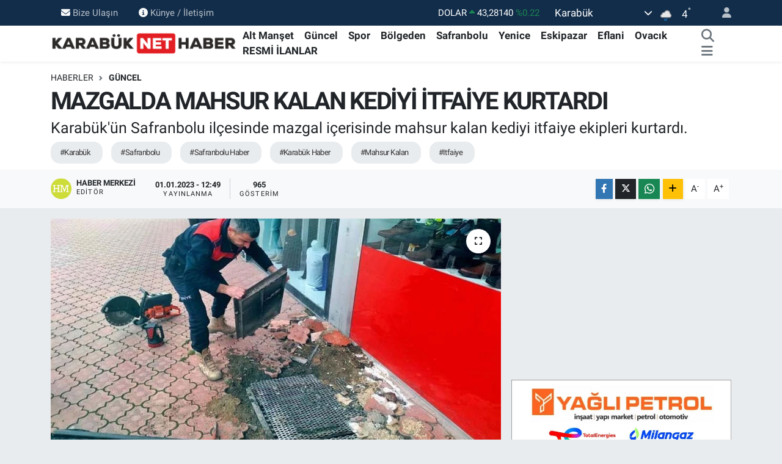

--- FILE ---
content_type: text/html; charset=UTF-8
request_url: https://www.karabuknethaber.com/mazgalda-mahsur-kalan-kediye-itfaiye-kurtardi
body_size: 20722
content:
<!DOCTYPE html>
<html lang="tr" data-theme="flow">
<head>
<link rel="dns-prefetch" href="//www.karabuknethaber.com">
<link rel="dns-prefetch" href="//karabuknethabercom.teimg.com">
<link rel="dns-prefetch" href="//static.tebilisim.com">
<link rel="dns-prefetch" href="//cdn.p.analitik.bik.gov.tr">
<link rel="dns-prefetch" href="//www.googletagmanager.com">
<link rel="dns-prefetch" href="//www.facebook.com">
<link rel="dns-prefetch" href="//www.twitter.com">
<link rel="dns-prefetch" href="//www.instagram.com">
<link rel="dns-prefetch" href="//www.youtube.com">
<link rel="dns-prefetch" href="//api.whatsapp.com">
<link rel="dns-prefetch" href="//www.w3.org">
<link rel="dns-prefetch" href="//x.com">
<link rel="dns-prefetch" href="//www.linkedin.com">
<link rel="dns-prefetch" href="//pinterest.com">
<link rel="dns-prefetch" href="//t.me">
<link rel="dns-prefetch" href="//facebook.com">
<link rel="dns-prefetch" href="//www.medikarhastanesi.com">
<link rel="dns-prefetch" href="//pagead2.googlesyndication.com">
<link rel="dns-prefetch" href="//tebilisim.com">
<link rel="dns-prefetch" href="//twitter.com">

    <meta charset="utf-8">
<title>MAZGALDA MAHSUR KALAN KEDİYİ İTFAİYE KURTARDI - Karabük Net Haber</title>
<meta name="description" content="Karabük&#039;ün Safranbolu ilçesinde mazgal içerisinde mahsur kalan kediyi itfaiye ekipleri kurtardı.">
<meta name="keywords" content="Karabük, Safranbolu, Safranbolu Haber, Karabük Haber, Mahsur Kalan, itfaiye">
<link rel="canonical" href="https://www.karabuknethaber.com/mazgalda-mahsur-kalan-kediye-itfaiye-kurtardi">
<meta name="viewport" content="width=device-width,initial-scale=1">
<meta name="X-UA-Compatible" content="IE=edge">
<meta name="robots" content="max-image-preview:large">
<meta name="theme-color" content="#122d4a">
<meta name="title" content="MAZGALDA MAHSUR KALAN KEDİYİ İTFAİYE KURTARDI">
<meta name="articleSection" content="news">
<meta name="datePublished" content="2023-01-01T12:49:00+03:00">
<meta name="dateModified" content="2023-01-01T12:49:00+03:00">
<meta name="articleAuthor" content="Haber Merkezi">
<meta name="author" content="Haber Merkezi">
<link rel="amphtml" href="https://www.karabuknethaber.com/mazgalda-mahsur-kalan-kediye-itfaiye-kurtardi/amp">
<meta property="og:site_name" content="Karabük Net Haber">
<meta property="og:title" content="MAZGALDA MAHSUR KALAN KEDİYİ İTFAİYE KURTARDI">
<meta property="og:description" content="Karabük&#039;ün Safranbolu ilçesinde mazgal içerisinde mahsur kalan kediyi itfaiye ekipleri kurtardı.">
<meta property="og:url" content="https://www.karabuknethaber.com/mazgalda-mahsur-kalan-kediye-itfaiye-kurtardi">
<meta property="og:image" content="https://karabuknethabercom.teimg.com/karabuknethaber-com/uploads/2023/01/mazgalda-mahsur-kalan-kediyi-itfaiye-kurtardi.jpg">
<meta property="og:type" content="article">
<meta property="og:article:published_time" content="2023-01-01T12:49:00+03:00">
<meta property="og:article:modified_time" content="2023-01-01T12:49:00+03:00">
<meta name="twitter:card" content="summary_large_image">
<meta name="twitter:site" content="@KarabukNetHaber">
<meta name="twitter:title" content="MAZGALDA MAHSUR KALAN KEDİYİ İTFAİYE KURTARDI">
<meta name="twitter:description" content="Karabük&#039;ün Safranbolu ilçesinde mazgal içerisinde mahsur kalan kediyi itfaiye ekipleri kurtardı.">
<meta name="twitter:image" content="https://karabuknethabercom.teimg.com/karabuknethaber-com/uploads/2023/01/mazgalda-mahsur-kalan-kediyi-itfaiye-kurtardi.jpg">
<meta name="twitter:url" content="https://www.karabuknethaber.com/mazgalda-mahsur-kalan-kediye-itfaiye-kurtardi">
<link rel="shortcut icon" type="image/x-icon" href="https://karabuknethabercom.teimg.com/karabuknethaber-com/uploads/2022/12/favicon.ico">
<link rel="manifest" href="https://www.karabuknethaber.com/manifest.json?v=6.6.4" />
<link rel="preload" href="https://static.tebilisim.com/flow/assets/css/font-awesome/fa-solid-900.woff2" as="font" type="font/woff2" crossorigin />
<link rel="preload" href="https://static.tebilisim.com/flow/assets/css/font-awesome/fa-brands-400.woff2" as="font" type="font/woff2" crossorigin />
<link rel="preload" href="https://static.tebilisim.com/flow/assets/css/weather-icons/font/weathericons-regular-webfont.woff2" as="font" type="font/woff2" crossorigin />
<link rel="preload" href="https://static.tebilisim.com/flow/vendor/te/fonts/roboto/KFOlCnqEu92Fr1MmEU9fBBc4AMP6lQ.woff2" as="font" type="font/woff2" crossorigin />
<link rel="preload" href="https://static.tebilisim.com/flow/vendor/te/fonts/roboto/KFOlCnqEu92Fr1MmEU9fChc4AMP6lbBP.woff2" as="font" type="font/woff2" crossorigin />
<link rel="preload" href="https://static.tebilisim.com/flow/vendor/te/fonts/roboto/KFOlCnqEu92Fr1MmWUlfBBc4AMP6lQ.woff2" as="font" type="font/woff2" crossorigin />
<link rel="preload" href="https://static.tebilisim.com/flow/vendor/te/fonts/roboto/KFOlCnqEu92Fr1MmWUlfChc4AMP6lbBP.woff2" as="font" type="font/woff2" crossorigin />
<link rel="preload" href="https://static.tebilisim.com/flow/vendor/te/fonts/roboto/KFOmCnqEu92Fr1Mu4mxKKTU1Kg.woff2" as="font" type="font/woff2" crossorigin />
<link rel="preload" href="https://static.tebilisim.com/flow/vendor/te/fonts/roboto/KFOmCnqEu92Fr1Mu7GxKKTU1Kvnz.woff2" as="font" type="font/woff2" crossorigin />


<link rel="preload" as="style" href="https://static.tebilisim.com/flow/vendor/te/fonts/roboto.css?v=6.6.4">
<link rel="stylesheet" href="https://static.tebilisim.com/flow/vendor/te/fonts/roboto.css?v=6.6.4">

<style>:root {
        --te-link-color: #333;
        --te-link-hover-color: #000;
        --te-font: "Roboto";
        --te-secondary-font: "Roboto";
        --te-h1-font-size: 40px;
        --te-color: #122d4a;
        --te-hover-color: #194c82;
        --mm-ocd-width: 85%!important; /*  Mobil Menü Genişliği */
        --swiper-theme-color: var(--te-color)!important;
        --header-13-color: #ffc107;
    }</style><link rel="preload" as="style" href="https://static.tebilisim.com/flow/assets/vendor/bootstrap/css/bootstrap.min.css?v=6.6.4">
<link rel="stylesheet" href="https://static.tebilisim.com/flow/assets/vendor/bootstrap/css/bootstrap.min.css?v=6.6.4">
<link rel="preload" as="style" href="https://static.tebilisim.com/flow/assets/css/app6.6.4.min.css">
<link rel="stylesheet" href="https://static.tebilisim.com/flow/assets/css/app6.6.4.min.css">



<script type="application/ld+json">{"@context":"https:\/\/schema.org","@type":"WebSite","url":"https:\/\/www.karabuknethaber.com","potentialAction":{"@type":"SearchAction","target":"https:\/\/www.karabuknethaber.com\/arama?q={query}","query-input":"required name=query"}}</script>

<script type="application/ld+json">{"@context":"https:\/\/schema.org","@type":"NewsMediaOrganization","url":"https:\/\/www.karabuknethaber.com","name":"Karab\u00fck Net Haber","logo":"https:\/\/karabuknethabercom.teimg.com\/karabuknethaber-com\/uploads\/2023\/11\/logo.png","sameAs":["https:\/\/www.facebook.com\/karabuknethaber","https:\/\/www.twitter.com\/KarabukNetHaber","https:\/\/www.youtube.com\/@karabuknethaber78","https:\/\/www.instagram.com\/karabuknethaber"]}</script>

<script type="application/ld+json">{"@context":"https:\/\/schema.org","@graph":[{"@type":"SiteNavigationElement","name":"Ana Sayfa","url":"https:\/\/www.karabuknethaber.com","@id":"https:\/\/www.karabuknethaber.com"},{"@type":"SiteNavigationElement","name":"G\u00fcncel","url":"https:\/\/www.karabuknethaber.com\/guncel","@id":"https:\/\/www.karabuknethaber.com\/guncel"},{"@type":"SiteNavigationElement","name":"Safranbolu","url":"https:\/\/www.karabuknethaber.com\/safranbolu","@id":"https:\/\/www.karabuknethaber.com\/safranbolu"},{"@type":"SiteNavigationElement","name":"Eflani","url":"https:\/\/www.karabuknethaber.com\/eflani","@id":"https:\/\/www.karabuknethaber.com\/eflani"},{"@type":"SiteNavigationElement","name":"Eskipazar","url":"https:\/\/www.karabuknethaber.com\/eskipazar","@id":"https:\/\/www.karabuknethaber.com\/eskipazar"},{"@type":"SiteNavigationElement","name":"Ovac\u0131k","url":"https:\/\/www.karabuknethaber.com\/ovacik","@id":"https:\/\/www.karabuknethaber.com\/ovacik"},{"@type":"SiteNavigationElement","name":"Spor","url":"https:\/\/www.karabuknethaber.com\/spor","@id":"https:\/\/www.karabuknethaber.com\/spor"},{"@type":"SiteNavigationElement","name":"Yenice","url":"https:\/\/www.karabuknethaber.com\/yenice","@id":"https:\/\/www.karabuknethaber.com\/yenice"},{"@type":"SiteNavigationElement","name":"Man\u015fet","url":"https:\/\/www.karabuknethaber.com\/manset","@id":"https:\/\/www.karabuknethaber.com\/manset"},{"@type":"SiteNavigationElement","name":"Alt Man\u015fet","url":"https:\/\/www.karabuknethaber.com\/alt-manset","@id":"https:\/\/www.karabuknethaber.com\/alt-manset"},{"@type":"SiteNavigationElement","name":"K\u00f6\u015fe Yaz\u0131lar\u0131","url":"https:\/\/www.karabuknethaber.com\/kose-yazilari","@id":"https:\/\/www.karabuknethaber.com\/kose-yazilari"},{"@type":"SiteNavigationElement","name":"B\u00f6lgeden Haberler","url":"https:\/\/www.karabuknethaber.com\/diger-haberler","@id":"https:\/\/www.karabuknethaber.com\/diger-haberler"},{"@type":"SiteNavigationElement","name":"RESM\u0130 \u0130LANLAR","url":"https:\/\/www.karabuknethaber.com\/resmi-ilanlar","@id":"https:\/\/www.karabuknethaber.com\/resmi-ilanlar"},{"@type":"SiteNavigationElement","name":"GENEL HABERLER","url":"https:\/\/www.karabuknethaber.com\/genel-haberler","@id":"https:\/\/www.karabuknethaber.com\/genel-haberler"},{"@type":"SiteNavigationElement","name":"Bilim-Teknoloji","url":"https:\/\/www.karabuknethaber.com\/bilim-ve-teknoloji","@id":"https:\/\/www.karabuknethaber.com\/bilim-ve-teknoloji"},{"@type":"SiteNavigationElement","name":"K\u00fclt\u00fcr-Sanat","url":"https:\/\/www.karabuknethaber.com\/kultur-sanat","@id":"https:\/\/www.karabuknethaber.com\/kultur-sanat"},{"@type":"SiteNavigationElement","name":"Ekonomi","url":"https:\/\/www.karabuknethaber.com\/ekonomi","@id":"https:\/\/www.karabuknethaber.com\/ekonomi"},{"@type":"SiteNavigationElement","name":"Siyasi","url":"https:\/\/www.karabuknethaber.com\/siyasi","@id":"https:\/\/www.karabuknethaber.com\/siyasi"},{"@type":"SiteNavigationElement","name":"Sosyal","url":"https:\/\/www.karabuknethaber.com\/sosyal","@id":"https:\/\/www.karabuknethaber.com\/sosyal"},{"@type":"SiteNavigationElement","name":"Magazin","url":"https:\/\/www.karabuknethaber.com\/magazin","@id":"https:\/\/www.karabuknethaber.com\/magazin"},{"@type":"SiteNavigationElement","name":"Bize Ula\u015f\u0131n","url":"https:\/\/www.karabuknethaber.com\/iletisim","@id":"https:\/\/www.karabuknethaber.com\/iletisim"},{"@type":"SiteNavigationElement","name":"\u00c7erez Kullan\u0131m\u0131","url":"https:\/\/www.karabuknethaber.com\/cerez-kullanimi","@id":"https:\/\/www.karabuknethaber.com\/cerez-kullanimi"},{"@type":"SiteNavigationElement","name":"Gizlilik S\u00f6zle\u015fmesi","url":"https:\/\/www.karabuknethaber.com\/gizlilik-sozlesmesi","@id":"https:\/\/www.karabuknethaber.com\/gizlilik-sozlesmesi"},{"@type":"SiteNavigationElement","name":"Yazarlar","url":"https:\/\/www.karabuknethaber.com\/yazarlar","@id":"https:\/\/www.karabuknethaber.com\/yazarlar"},{"@type":"SiteNavigationElement","name":"Foto Galeri","url":"https:\/\/www.karabuknethaber.com\/foto-galeri","@id":"https:\/\/www.karabuknethaber.com\/foto-galeri"},{"@type":"SiteNavigationElement","name":"Video Galeri","url":"https:\/\/www.karabuknethaber.com\/video","@id":"https:\/\/www.karabuknethaber.com\/video"},{"@type":"SiteNavigationElement","name":"Biyografiler","url":"https:\/\/www.karabuknethaber.com\/biyografi","@id":"https:\/\/www.karabuknethaber.com\/biyografi"},{"@type":"SiteNavigationElement","name":"Firma Rehberi","url":"https:\/\/www.karabuknethaber.com\/rehber","@id":"https:\/\/www.karabuknethaber.com\/rehber"},{"@type":"SiteNavigationElement","name":"Seri \u0130lanlar","url":"https:\/\/www.karabuknethaber.com\/ilan","@id":"https:\/\/www.karabuknethaber.com\/ilan"},{"@type":"SiteNavigationElement","name":"Vefatlar","url":"https:\/\/www.karabuknethaber.com\/vefat","@id":"https:\/\/www.karabuknethaber.com\/vefat"},{"@type":"SiteNavigationElement","name":"R\u00f6portajlar","url":"https:\/\/www.karabuknethaber.com\/roportaj","@id":"https:\/\/www.karabuknethaber.com\/roportaj"},{"@type":"SiteNavigationElement","name":"Anketler","url":"https:\/\/www.karabuknethaber.com\/anketler","@id":"https:\/\/www.karabuknethaber.com\/anketler"},{"@type":"SiteNavigationElement","name":"Merkez Bug\u00fcn, Yar\u0131n ve 1 Haftal\u0131k Hava Durumu Tahmini","url":"https:\/\/www.karabuknethaber.com\/merkez-hava-durumu","@id":"https:\/\/www.karabuknethaber.com\/merkez-hava-durumu"},{"@type":"SiteNavigationElement","name":"Merkez Namaz Vakitleri","url":"https:\/\/www.karabuknethaber.com\/merkez-namaz-vakitleri","@id":"https:\/\/www.karabuknethaber.com\/merkez-namaz-vakitleri"},{"@type":"SiteNavigationElement","name":"Puan Durumu ve Fikst\u00fcr","url":"https:\/\/www.karabuknethaber.com\/futbol\/st-super-lig-puan-durumu-ve-fikstur","@id":"https:\/\/www.karabuknethaber.com\/futbol\/st-super-lig-puan-durumu-ve-fikstur"}]}</script>

<script type="application/ld+json">{"@context":"https:\/\/schema.org","@type":"BreadcrumbList","itemListElement":[{"@type":"ListItem","position":1,"item":{"@type":"Thing","@id":"https:\/\/www.karabuknethaber.com","name":"Haberler"}}]}</script>
<script type="application/ld+json">{"@context":"https:\/\/schema.org","@type":"NewsArticle","headline":"MAZGALDA MAHSUR KALAN KED\u0130Y\u0130 \u0130TFA\u0130YE KURTARDI","articleSection":"G\u00fcncel","dateCreated":"2023-01-01T12:49:00+03:00","datePublished":"2023-01-01T12:49:00+03:00","dateModified":"2023-01-01T12:49:00+03:00","wordCount":47,"genre":"news","mainEntityOfPage":{"@type":"WebPage","@id":"https:\/\/www.karabuknethaber.com\/mazgalda-mahsur-kalan-kediye-itfaiye-kurtardi"},"articleBody":"<p>Sadri Artun\u00e7 Caddesi'nde mazgal i\u00e7erisinden kedi sesi geldi\u011fini fark eden vatanda\u015flar, Safranbolu Belediyesi \u0130tfaiye M\u00fcd\u00fcrl\u00fc\u011f\u00fc ekiplerinden yard\u0131m istedi.&nbsp;<\/p>\r\n\r\n<p>Olay yerine gelen ekipler, mazgal\u0131 keserek kediyi mahsur kald\u0131\u011f\u0131 yerden kurtard\u0131.&nbsp;<\/p>\r\n\r\n<p>Kedi daha sonra do\u011fal ortam\u0131na b\u0131rak\u0131ld\u0131.<\/p>","description":"Karab\u00fck'\u00fcn Safranbolu il\u00e7esinde mazgal i\u00e7erisinde mahsur kalan kediyi itfaiye ekipleri kurtard\u0131.","inLanguage":"tr-TR","keywords":["Karab\u00fck","Safranbolu","Safranbolu Haber","Karab\u00fck Haber","Mahsur Kalan","itfaiye"],"image":{"@type":"ImageObject","url":"https:\/\/karabuknethabercom.teimg.com\/crop\/1280x720\/karabuknethaber-com\/uploads\/2023\/01\/mazgalda-mahsur-kalan-kediyi-itfaiye-kurtardi.jpg","width":"1280","height":"720","caption":"MAZGALDA MAHSUR KALAN KED\u0130Y\u0130 \u0130TFA\u0130YE KURTARDI"},"publishingPrinciples":"https:\/\/www.karabuknethaber.com\/gizlilik-sozlesmesi","isFamilyFriendly":"http:\/\/schema.org\/True","isAccessibleForFree":"http:\/\/schema.org\/True","publisher":{"@type":"Organization","name":"Karab\u00fck Net Haber","image":"https:\/\/karabuknethabercom.teimg.com\/karabuknethaber-com\/uploads\/2023\/11\/logo.png","logo":{"@type":"ImageObject","url":"https:\/\/karabuknethabercom.teimg.com\/karabuknethaber-com\/uploads\/2023\/11\/logo.png","width":"640","height":"375"}},"author":{"@type":"Person","name":"Haber Merkezi","honorificPrefix":"","jobTitle":"","url":null}}</script>




<script type="5eb214d3d2517376e3393387-text/javascript">!function(){var t=document.createElement("script");t.setAttribute("src",'https://cdn.p.analitik.bik.gov.tr/tracker'+(typeof Intl!=="undefined"?(typeof (Intl||"").PluralRules!=="undefined"?'1':typeof Promise!=="undefined"?'2':typeof MutationObserver!=='undefined'?'3':'4'):'4')+'.js'),t.setAttribute("data-website-id","870d232d-fbd1-45f5-8402-fd446a079d2a"),t.setAttribute("data-host-url",'//870d232d-fbd1-45f5-8402-fd446a079d2a.collector.p.analitik.bik.gov.tr'),document.head.appendChild(t)}();</script>
<script async src="https://www.googletagmanager.com/gtag/js?id=G-SNL3QYLSS2" data-cfasync="false"></script>
<script type="5eb214d3d2517376e3393387-text/javascript">
  window.dataLayer = window.dataLayer || [];
  function gtag(){dataLayer.push(arguments);}
  gtag('js', new Date());

  gtag('config', 'G-SNL3QYLSS2');
</script>
<meta name="google-site-verification" content="Pqq7fttgGwZKKv-ECXmEXsg7hEuEnzaGozfZ4Kri1rE" />
<meta name='dailymotion-domain-verification' content='dmoi1kqw9b4bipfpx' />



<script async data-cfasync="false"
	src="https://www.googletagmanager.com/gtag/js?id=G-SNL3QYLSS2"></script>
<script data-cfasync="false">
	window.dataLayer = window.dataLayer || [];
	  function gtag(){dataLayer.push(arguments);}
	  gtag('js', new Date());
	  gtag('config', 'G-SNL3QYLSS2');
</script>




</head>




<body class="d-flex flex-column min-vh-100">

    
    

    <header class="header-4">
    <div class="top-header d-none d-lg-block">
        <div class="container">
            <div class="d-flex justify-content-between align-items-center">

                <ul  class="top-menu nav small sticky-top">
        <li class="nav-item   ">
        <a href="/iletisim" class="nav-link pe-3" target="_self" title="Bize Ulaşın"><i class="fa fa-envelope me-1 text-light mr-1"></i>Bize Ulaşın</a>
        
    </li>
        <li class="nav-item   ">
        <a href="/kunye" class="nav-link pe-3" target="_self" title="Künye / İletişim"><i class="fa fa-info-circle me-1 text-light mr-1"></i>Künye / İletişim</a>
        
    </li>
    </ul>


                                    <div class="position-relative overflow-hidden ms-auto text-end" style="height: 36px;">
                        <!-- PİYASALAR -->
        <div class="newsticker mini small">
        <ul class="newsticker__list list-unstyled" data-header="4">
            <li class="newsticker__item col dolar">DOLAR
                <span class="text-success"><i class="fa fa-caret-up"></i></span>
                <span class="value">43,28140</span>
                <span class="text-success">%0.22</span>
            </li>
            <li class="newsticker__item col euro">EURO
                <span class="text-success"><i class="fa fa-caret-up"></i></span>
                <span class="value">50,26420</span>
                <span class="text-success">%0.02</span>
            </li>
            <li class="newsticker__item col euro">STERLİN
                <span class="text-success"><i class="fa fa-caret-up"></i></span>
                <span class="value">57,95810</span>
                <span class="text-success">%0.07</span>
            </li>
            <li class="newsticker__item col altin">G.ALTIN
                <span class="text-success"><i class="fa fa-caret-up"></i></span>
                <span class="value">6405,12000</span>
                <span class="text-success">%0.12</span>
            </li>
            <li class="newsticker__item col bist">BİST100
                <span class="text-success"><i class="fa fa-caret-up"></i></span>
                <span class="value">12.515,00</span>
                <span class="text-success">%47</span>
            </li>
            <li class="newsticker__item col btc">BITCOIN
                <span class="text-danger"><i class="fa fa-caret-down"></i></span>
                <span class="value">95.613,65</span>
                <span class="text-danger">%-0.94</span>
            </li>
        </ul>
    </div>
    

                    </div>
                    <div class="d-flex justify-content-end align-items-center text-light ms-4 weather-widget mini">
                        <!-- HAVA DURUMU -->

<input type="hidden" name="widget_setting_weathercity" value="41.20488000,32.62768000" />

            <div class="weather d-none d-xl-block me-2" data-header="4">
            <div class="custom-selectbox text-white" onclick="if (!window.__cfRLUnblockHandlers) return false; toggleDropdown(this)" style="width: 100%" data-cf-modified-5eb214d3d2517376e3393387-="">
    <div class="d-flex justify-content-between align-items-center">
        <span style="">Karabük</span>
        <i class="fas fa-chevron-down" style="font-size: 14px"></i>
    </div>
    <ul class="bg-white text-dark overflow-widget" style="min-height: 100px; max-height: 300px">
                        <li>
            <a href="https://www.karabuknethaber.com/karabuk-eflani-hava-durumu" title="Eflani Hava Durumu" class="text-dark">
                Eflani
            </a>
        </li>
                        <li>
            <a href="https://www.karabuknethaber.com/karabuk-eskipazar-hava-durumu" title="Eskipazar Hava Durumu" class="text-dark">
                Eskipazar
            </a>
        </li>
                        <li>
            <a href="https://www.karabuknethaber.com/karabuk-hava-durumu" title="Karabük Hava Durumu" class="text-dark">
                Karabük
            </a>
        </li>
                        <li>
            <a href="https://www.karabuknethaber.com/karabuk-ovacik-hava-durumu" title="Ovacık Hava Durumu" class="text-dark">
                Ovacık
            </a>
        </li>
                        <li>
            <a href="https://www.karabuknethaber.com/karabuk-safranbolu-hava-durumu" title="Safranbolu Hava Durumu" class="text-dark">
                Safranbolu
            </a>
        </li>
                        <li>
            <a href="https://www.karabuknethaber.com/karabuk-yenice-hava-durumu" title="Yenice Hava Durumu" class="text-dark">
                Yenice
            </a>
        </li>
            </ul>
</div>

        </div>
        <div class="d-none d-xl-block" data-header="4">
            <span class="lead me-2">
                <img src="//cdn.weatherapi.com/weather/64x64/day/296.png" class="condition" width="26" height="26" alt="4" />
            </span>
            <span class="degree text-white">4</span><sup class="text-white">°</sup>
        </div>
    
<div data-location='{"city":"TUXX0014"}' class="d-none"></div>


                    </div>
                                <ul class="nav ms-4">
                    <li class="nav-item ms-2"><a class="nav-link pe-0" href="/member/login" title="Üyelik Girişi" target="_blank"><i class="fa fa-user"></i></a></li>
                </ul>
            </div>
        </div>
    </div>
    <nav class="main-menu navbar navbar-expand-lg bg-white shadow-sm py-1">
        <div class="container">
            <div class="d-lg-none">
                <a href="#menu" title="Ana Menü"><i class="fa fa-bars fa-lg"></i></a>
            </div>
            <div>
                                <a class="navbar-brand me-0" href="/" title="Karabük Net Haber">
                    <img src="https://karabuknethabercom.teimg.com/karabuknethaber-com/uploads/2023/11/logo.png" alt="Karabük Net Haber" width="306" height="40" class="light-mode img-fluid flow-logo">
<img src="https://karabuknethabercom.teimg.com/karabuknethaber-com/uploads/2023/11/logo.png" alt="Karabük Net Haber" width="306" height="40" class="dark-mode img-fluid flow-logo d-none">

                </a>
                            </div>
            <div class="d-none d-lg-block">
                <ul  class="nav fw-semibold">
        <li class="nav-item   ">
        <a href="/alt-manset" class="nav-link nav-link text-dark" target="_self" title="Alt Manşet">Alt Manşet</a>
        
    </li>
        <li class="nav-item   ">
        <a href="/guncel" class="nav-link nav-link text-dark" target="_self" title="Güncel">Güncel</a>
        
    </li>
        <li class="nav-item   ">
        <a href="/spor" class="nav-link nav-link text-dark" target="_self" title="Spor">Spor</a>
        
    </li>
        <li class="nav-item   ">
        <a href="/diger-haberler" class="nav-link nav-link text-dark" target="_self" title="Bölgeden">Bölgeden</a>
        
    </li>
        <li class="nav-item   ">
        <a href="/safranbolu" class="nav-link nav-link text-dark" target="_self" title="Safranbolu">Safranbolu</a>
        
    </li>
        <li class="nav-item   ">
        <a href="/yenice" class="nav-link nav-link text-dark" target="_self" title="Yenice">Yenice</a>
        
    </li>
        <li class="nav-item   ">
        <a href="/eskipazar" class="nav-link nav-link text-dark" target="_self" title="Eskipazar">Eskipazar</a>
        
    </li>
        <li class="nav-item   ">
        <a href="/eflani" class="nav-link nav-link text-dark" target="_self" title="Eflani">Eflani</a>
        
    </li>
        <li class="nav-item   ">
        <a href="/ovacik" class="nav-link nav-link text-dark" target="_self" title="Ovacık">Ovacık</a>
        
    </li>
        <li class="nav-item   ">
        <a href="/resmi-ilanlar" class="nav-link nav-link text-dark" target="_self" title="RESMİ İLANLAR">RESMİ İLANLAR</a>
        
    </li>
    </ul>

            </div>
            <ul class="navigation-menu nav d-flex align-items-center">
                <li class="nav-item">
                    <a href="/arama" class="nav-link" title="Ara">
                        <i class="fa fa-search fa-lg text-secondary"></i>
                    </a>
                </li>
                
                <li class="nav-item dropdown d-none d-lg-block position-static">
                    <a class="nav-link p-0 ms-2 text-secondary" data-bs-toggle="dropdown" href="#" aria-haspopup="true" aria-expanded="false" title="Ana Menü"><i class="fa fa-bars fa-lg"></i></a>
                    <div class="mega-menu dropdown-menu dropdown-menu-end text-capitalize shadow-lg border-0 rounded-0">

    <div class="row g-3 small p-3">

                <div class="col">
            <div class="extra-sections bg-light p-3 border">
                <a href="https://www.karabuknethaber.com/karabuk-nobetci-eczaneler" title="Karabük Nöbetçi Eczaneler" class="d-block border-bottom pb-2 mb-2" target="_self"><i class="fa-solid fa-capsules me-2"></i>Karabük Nöbetçi Eczaneler</a>
<a href="https://www.karabuknethaber.com/karabuk-hava-durumu" title="Karabük Hava Durumu" class="d-block border-bottom pb-2 mb-2" target="_self"><i class="fa-solid fa-cloud-sun me-2"></i>Karabük Hava Durumu</a>
<a href="https://www.karabuknethaber.com/karabuk-namaz-vakitleri" title="Karabük Namaz Vakitleri" class="d-block border-bottom pb-2 mb-2" target="_self"><i class="fa-solid fa-mosque me-2"></i>Karabük Namaz Vakitleri</a>
<a href="https://www.karabuknethaber.com/karabuk-trafik-durumu" title="Karabük Trafik Yoğunluk Haritası" class="d-block border-bottom pb-2 mb-2" target="_self"><i class="fa-solid fa-car me-2"></i>Karabük Trafik Yoğunluk Haritası</a>
<a href="https://www.karabuknethaber.com/futbol/st-super-lig-puan-durumu-ve-fikstur" title=" Puan Durumu ve Fikstür" class="d-block border-bottom pb-2 mb-2" target="_self"><i class="fa-solid fa-chart-bar me-2"></i> Puan Durumu ve Fikstür</a>
<a href="https://www.karabuknethaber.com/tum-mansetler" title="Tüm Manşetler" class="d-block border-bottom pb-2 mb-2" target="_self"><i class="fa-solid fa-newspaper me-2"></i>Tüm Manşetler</a>
<a href="https://www.karabuknethaber.com/sondakika-haberleri" title="Son Dakika Haberleri" class="d-block border-bottom pb-2 mb-2" target="_self"><i class="fa-solid fa-bell me-2"></i>Son Dakika Haberleri</a>

            </div>
        </div>
        
        <div class="col">
        <a href="/manset" class="d-block border-bottom  pb-2 mb-2" target="_self" title="Manşet">Manşet</a>
            <a href="/guncel" class="d-block border-bottom  pb-2 mb-2" target="_self" title="Güncel">Güncel</a>
            <a href="/alt-manset" class="d-block border-bottom  pb-2 mb-2" target="_self" title="Alt Manşet">Alt Manşet</a>
            <a href="/kose-yazilari" class="d-block border-bottom  pb-2 mb-2" target="_self" title="Köşe Yazıları">Köşe Yazıları</a>
            <a href="/spor" class="d-block border-bottom  pb-2 mb-2" target="_self" title="Spor">Spor</a>
            <a href="/safranbolu" class="d-block border-bottom  pb-2 mb-2" target="_self" title="Safranbolu">Safranbolu</a>
            <a href="/yenice" class="d-block  pb-2 mb-2" target="_self" title="Yenice">Yenice</a>
        </div><div class="col">
            <a href="/diger-haberler" class="d-block border-bottom  pb-2 mb-2" target="_self" title="Bölgeden">Bölgeden</a>
            <a href="/eskipazar" class="d-block border-bottom  pb-2 mb-2" target="_self" title="Eskipazar">Eskipazar</a>
            <a href="/eflani" class="d-block border-bottom  pb-2 mb-2" target="_self" title="Eflani">Eflani</a>
            <a href="/ovacik" class="d-block border-bottom  pb-2 mb-2" target="_self" title="Ovacık">Ovacık</a>
            <a href="/bilim-ve-teknoloji" class="d-block border-bottom  pb-2 mb-2" target="_self" title="Bilim-Teknoloji">Bilim-Teknoloji</a>
            <a href="/kultur-sanat" class="d-block border-bottom  pb-2 mb-2" target="_self" title="Kültür-Sanat">Kültür-Sanat</a>
            <a href="/ekonomi" class="d-block  pb-2 mb-2" target="_self" title="EKONOMİ">EKONOMİ</a>
        </div><div class="col">
            <a href="/magazin" class="d-block border-bottom  pb-2 mb-2" target="_self" title="MAGAZİN">MAGAZİN</a>
            <a href="/siyasi" class="d-block border-bottom  pb-2 mb-2" target="_self" title="SİYASİ">SİYASİ</a>
            <a href="/sosyal" class="d-block border-bottom  pb-2 mb-2" target="_self" title="SOSYAL">SOSYAL</a>
            <a href="/resmi-ilanlar" class="d-block border-bottom  pb-2 mb-2" target="_self" title="RESMİ İLANLAR">RESMİ İLANLAR</a>
        </div>


    </div>

    <div class="p-3 bg-light">
                <a class="me-3"
            href="https://www.facebook.com/karabuknethaber" target="_blank" rel="nofollow noreferrer noopener"><i class="fab fa-facebook me-2 text-navy"></i> Facebook</a>
                        <a class="me-3"
            href="https://www.twitter.com/KarabukNetHaber" target="_blank" rel="nofollow noreferrer noopener"><i class="fab fa-x-twitter "></i> Twitter</a>
                        <a class="me-3"
            href="https://www.instagram.com/karabuknethaber" target="_blank" rel="nofollow noreferrer noopener"><i class="fab fa-instagram me-2 text-magenta"></i> Instagram</a>
                                <a class="me-3"
            href="https://www.youtube.com/@karabuknethaber78" target="_blank" rel="nofollow noreferrer noopener"><i class="fab fa-youtube me-2 text-danger"></i> Youtube</a>
                                                <a class="" href="https://api.whatsapp.com/send?phone=+90 506 091 00 78" title="Whatsapp" rel="nofollow noreferrer noopener"><i
            class="fab fa-whatsapp me-2 text-navy"></i> WhatsApp İhbar Hattı</a>    </div>

    <div class="mega-menu-footer p-2 bg-te-color">
        <a class="dropdown-item text-white" href="/kunye" title="Künye / İletişim"><i class="fa fa-id-card me-2"></i> Künye / İletişim</a>
        <a class="dropdown-item text-white" href="/iletisim" title="Bize Ulaşın"><i class="fa fa-envelope me-2"></i> Bize Ulaşın</a>
        <a class="dropdown-item text-white" href="/rss-baglantilari" title="RSS Bağlantıları"><i class="fa fa-rss me-2"></i> RSS Bağlantıları</a>
        <a class="dropdown-item text-white" href="/member/login" title="Üyelik Girişi"><i class="fa fa-user me-2"></i> Üyelik Girişi</a>
    </div>


</div>

                </li>
            </ul>
        </div>
    </nav>
    <ul  class="mobile-categories d-lg-none list-inline bg-white">
        <li class="list-inline-item">
        <a href="/alt-manset" class="text-dark" target="_self" title="Alt Manşet">
                Alt Manşet
        </a>
    </li>
        <li class="list-inline-item">
        <a href="/guncel" class="text-dark" target="_self" title="Güncel">
                Güncel
        </a>
    </li>
        <li class="list-inline-item">
        <a href="/spor" class="text-dark" target="_self" title="Spor">
                Spor
        </a>
    </li>
        <li class="list-inline-item">
        <a href="/diger-haberler" class="text-dark" target="_self" title="Bölgeden">
                Bölgeden
        </a>
    </li>
        <li class="list-inline-item">
        <a href="/safranbolu" class="text-dark" target="_self" title="Safranbolu">
                Safranbolu
        </a>
    </li>
        <li class="list-inline-item">
        <a href="/yenice" class="text-dark" target="_self" title="Yenice">
                Yenice
        </a>
    </li>
        <li class="list-inline-item">
        <a href="/eskipazar" class="text-dark" target="_self" title="Eskipazar">
                Eskipazar
        </a>
    </li>
        <li class="list-inline-item">
        <a href="/eflani" class="text-dark" target="_self" title="Eflani">
                Eflani
        </a>
    </li>
        <li class="list-inline-item">
        <a href="/ovacik" class="text-dark" target="_self" title="Ovacık">
                Ovacık
        </a>
    </li>
        <li class="list-inline-item">
        <a href="/resmi-ilanlar" class="text-dark" target="_self" title="RESMİ İLANLAR">
                RESMİ İLANLAR
        </a>
    </li>
    </ul>


</header>






<main class="single overflow-hidden" style="min-height: 300px">

            
    
    <div class="infinite" data-show-advert="1">

    

    <div class="infinite-item d-block" data-id="101045" data-category-id="2" data-reference="TE\Archive\Models\Archive" data-json-url="/service/json/featured-infinite.json">

        

        <div class="post-header pt-3 bg-white">

    <div class="container">

        <div id="ad_131_mobile" data-channel="131" data-advert="temedya" data-rotation="120" class="d-flex d-sm-none flex-column align-items-center justify-content-start text-center mx-auto overflow-hidden mb-3" data-affix="0" style="width: 300px;height: 200px;" data-width="300" data-height="200"></div>
        <nav class="meta-category d-flex justify-content-lg-start" style="--bs-breadcrumb-divider: url(&#34;data:image/svg+xml,%3Csvg xmlns='http://www.w3.org/2000/svg' width='8' height='8'%3E%3Cpath d='M2.5 0L1 1.5 3.5 4 1 6.5 2.5 8l4-4-4-4z' fill='%236c757d'/%3E%3C/svg%3E&#34;);" aria-label="breadcrumb">
        <ol class="breadcrumb mb-0">
            <li class="breadcrumb-item"><a href="https://www.karabuknethaber.com" class="breadcrumb_link" target="_self">Haberler</a></li>
            <li class="breadcrumb-item active fw-bold" aria-current="page"><a href="/guncel" target="_self" class="breadcrumb_link text-dark" title="Güncel">Güncel</a></li>
        </ol>
</nav>

        <h1 class="h2 fw-bold text-lg-start headline my-2" itemprop="headline">MAZGALDA MAHSUR KALAN KEDİYİ İTFAİYE KURTARDI</h1>
        
        <h2 class="lead text-lg-start text-dark my-2 description" itemprop="description">Karabük&#039;ün Safranbolu ilçesinde mazgal içerisinde mahsur kalan kediyi itfaiye ekipleri kurtardı.</h2>
        
        <div class="news-tags">
        <a href="https://www.karabuknethaber.com/haberleri/karabuk" title="Karabük" class="news-tags__link" rel="nofollow">#Karabük</a>
        <a href="https://www.karabuknethaber.com/haberleri/safranbolu" title="Safranbolu" class="news-tags__link" rel="nofollow">#Safranbolu</a>
        <a href="https://www.karabuknethaber.com/haberleri/safranbolu-haber" title="Safranbolu Haber" class="news-tags__link" rel="nofollow">#Safranbolu Haber</a>
        <a href="https://www.karabuknethaber.com/haberleri/karabuk-haber" title="Karabük Haber" class="news-tags__link" rel="nofollow">#Karabük Haber</a>
        <a href="https://www.karabuknethaber.com/haberleri/mahsur-kalan" title="Mahsur Kalan" class="news-tags__link" rel="nofollow">#Mahsur Kalan</a>
        <a href="https://www.karabuknethaber.com/haberleri/itfaiye" title="itfaiye" class="news-tags__link" rel="nofollow">#Itfaiye</a>
    </div>

    </div>

    <div class="bg-light py-1">
        <div class="container d-flex justify-content-between align-items-center">

            <div class="meta-author">
            <a href="/muhabir/23/haber-merkezi" class="d-flex" title="Haber Merkezi" target="_self">
            <img class="me-2 rounded-circle" width="34" height="34" src="[data-uri]"
                loading="lazy" alt="Haber Merkezi">
            <div class="me-3 flex-column align-items-center justify-content-center">
                <div class="fw-bold text-dark">Haber Merkezi</div>
                <div class="info text-dark">Editör</div>
            </div>
        </a>
    
    <div class="box">
    <time class="fw-bold">01.01.2023 - 12:49</time>
    <span class="info">Yayınlanma</span>
</div>

    
    <div class="box">
    <span class="fw-bold">965</span>
    <span class="info text-dark">Gösterim</span>
</div>

    

</div>


            <div class="share-area justify-content-end align-items-center d-none d-lg-flex">

    <div class="mobile-share-button-container mb-2 d-block d-md-none">
    <button class="btn btn-primary btn-sm rounded-0 shadow-sm w-100" onclick="if (!window.__cfRLUnblockHandlers) return false; handleMobileShare(event, 'MAZGALDA MAHSUR KALAN KEDİYİ İTFAİYE KURTARDI', 'https://www.karabuknethaber.com/mazgalda-mahsur-kalan-kediye-itfaiye-kurtardi')" title="Paylaş" data-cf-modified-5eb214d3d2517376e3393387-="">
        <i class="fas fa-share-alt me-2"></i>Paylaş
    </button>
</div>

<div class="social-buttons-new d-none d-md-flex justify-content-between">
    <a href="https://www.facebook.com/sharer/sharer.php?u=https%3A%2F%2Fwww.karabuknethaber.com%2Fmazgalda-mahsur-kalan-kediye-itfaiye-kurtardi" onclick="if (!window.__cfRLUnblockHandlers) return false; initiateDesktopShare(event, 'facebook')" class="btn btn-primary btn-sm rounded-0 shadow-sm me-1" title="Facebook'ta Paylaş" data-platform="facebook" data-share-url="https://www.karabuknethaber.com/mazgalda-mahsur-kalan-kediye-itfaiye-kurtardi" data-share-title="MAZGALDA MAHSUR KALAN KEDİYİ İTFAİYE KURTARDI" rel="noreferrer nofollow noopener external" data-cf-modified-5eb214d3d2517376e3393387-="">
        <i class="fab fa-facebook-f"></i>
    </a>

    <a href="https://x.com/intent/tweet?url=https%3A%2F%2Fwww.karabuknethaber.com%2Fmazgalda-mahsur-kalan-kediye-itfaiye-kurtardi&text=MAZGALDA+MAHSUR+KALAN+KED%C4%B0Y%C4%B0+%C4%B0TFA%C4%B0YE+KURTARDI" onclick="if (!window.__cfRLUnblockHandlers) return false; initiateDesktopShare(event, 'twitter')" class="btn btn-dark btn-sm rounded-0 shadow-sm me-1" title="X'de Paylaş" data-platform="twitter" data-share-url="https://www.karabuknethaber.com/mazgalda-mahsur-kalan-kediye-itfaiye-kurtardi" data-share-title="MAZGALDA MAHSUR KALAN KEDİYİ İTFAİYE KURTARDI" rel="noreferrer nofollow noopener external" data-cf-modified-5eb214d3d2517376e3393387-="">
        <i class="fab fa-x-twitter text-white"></i>
    </a>

    <a href="https://api.whatsapp.com/send?text=MAZGALDA+MAHSUR+KALAN+KED%C4%B0Y%C4%B0+%C4%B0TFA%C4%B0YE+KURTARDI+-+https%3A%2F%2Fwww.karabuknethaber.com%2Fmazgalda-mahsur-kalan-kediye-itfaiye-kurtardi" onclick="if (!window.__cfRLUnblockHandlers) return false; initiateDesktopShare(event, 'whatsapp')" class="btn btn-success btn-sm rounded-0 btn-whatsapp shadow-sm me-1" title="Whatsapp'ta Paylaş" data-platform="whatsapp" data-share-url="https://www.karabuknethaber.com/mazgalda-mahsur-kalan-kediye-itfaiye-kurtardi" data-share-title="MAZGALDA MAHSUR KALAN KEDİYİ İTFAİYE KURTARDI" rel="noreferrer nofollow noopener external" data-cf-modified-5eb214d3d2517376e3393387-="">
        <i class="fab fa-whatsapp fa-lg"></i>
    </a>

    <div class="dropdown">
        <button class="dropdownButton btn btn-sm rounded-0 btn-warning border-none shadow-sm me-1" type="button" data-bs-toggle="dropdown" name="socialDropdownButton" title="Daha Fazla">
            <i id="icon" class="fa fa-plus"></i>
        </button>

        <ul class="dropdown-menu dropdown-menu-end border-0 rounded-1 shadow">
            <li>
                <a href="https://www.linkedin.com/sharing/share-offsite/?url=https%3A%2F%2Fwww.karabuknethaber.com%2Fmazgalda-mahsur-kalan-kediye-itfaiye-kurtardi" class="dropdown-item" onclick="if (!window.__cfRLUnblockHandlers) return false; initiateDesktopShare(event, 'linkedin')" data-platform="linkedin" data-share-url="https://www.karabuknethaber.com/mazgalda-mahsur-kalan-kediye-itfaiye-kurtardi" data-share-title="MAZGALDA MAHSUR KALAN KEDİYİ İTFAİYE KURTARDI" rel="noreferrer nofollow noopener external" title="Linkedin" data-cf-modified-5eb214d3d2517376e3393387-="">
                    <i class="fab fa-linkedin text-primary me-2"></i>Linkedin
                </a>
            </li>
            <li>
                <a href="https://pinterest.com/pin/create/button/?url=https%3A%2F%2Fwww.karabuknethaber.com%2Fmazgalda-mahsur-kalan-kediye-itfaiye-kurtardi&description=MAZGALDA+MAHSUR+KALAN+KED%C4%B0Y%C4%B0+%C4%B0TFA%C4%B0YE+KURTARDI&media=" class="dropdown-item" onclick="if (!window.__cfRLUnblockHandlers) return false; initiateDesktopShare(event, 'pinterest')" data-platform="pinterest" data-share-url="https://www.karabuknethaber.com/mazgalda-mahsur-kalan-kediye-itfaiye-kurtardi" data-share-title="MAZGALDA MAHSUR KALAN KEDİYİ İTFAİYE KURTARDI" rel="noreferrer nofollow noopener external" title="Pinterest" data-cf-modified-5eb214d3d2517376e3393387-="">
                    <i class="fab fa-pinterest text-danger me-2"></i>Pinterest
                </a>
            </li>
            <li>
                <a href="https://t.me/share/url?url=https%3A%2F%2Fwww.karabuknethaber.com%2Fmazgalda-mahsur-kalan-kediye-itfaiye-kurtardi&text=MAZGALDA+MAHSUR+KALAN+KED%C4%B0Y%C4%B0+%C4%B0TFA%C4%B0YE+KURTARDI" class="dropdown-item" onclick="if (!window.__cfRLUnblockHandlers) return false; initiateDesktopShare(event, 'telegram')" data-platform="telegram" data-share-url="https://www.karabuknethaber.com/mazgalda-mahsur-kalan-kediye-itfaiye-kurtardi" data-share-title="MAZGALDA MAHSUR KALAN KEDİYİ İTFAİYE KURTARDI" rel="noreferrer nofollow noopener external" title="Telegram" data-cf-modified-5eb214d3d2517376e3393387-="">
                    <i class="fab fa-telegram-plane text-primary me-2"></i>Telegram
                </a>
            </li>
            <li class="border-0">
                <a class="dropdown-item" href="javascript:void(0)" onclick="if (!window.__cfRLUnblockHandlers) return false; printContent(event)" title="Yazdır" data-cf-modified-5eb214d3d2517376e3393387-="">
                    <i class="fas fa-print text-dark me-2"></i>
                    Yazdır
                </a>
            </li>
            <li class="border-0">
                <a class="dropdown-item" href="javascript:void(0)" onclick="if (!window.__cfRLUnblockHandlers) return false; copyURL(event, 'https://www.karabuknethaber.com/mazgalda-mahsur-kalan-kediye-itfaiye-kurtardi')" rel="noreferrer nofollow noopener external" title="Bağlantıyı Kopyala" data-cf-modified-5eb214d3d2517376e3393387-="">
                    <i class="fas fa-link text-dark me-2"></i>
                    Kopyala
                </a>
            </li>
        </ul>
    </div>
</div>

<script type="5eb214d3d2517376e3393387-text/javascript">
    var shareableModelId = 101045;
    var shareableModelClass = 'TE\\Archive\\Models\\Archive';

    function shareCount(id, model, platform, url) {
        fetch("https://www.karabuknethaber.com/sharecount", {
            method: 'POST',
            headers: {
                'Content-Type': 'application/json',
                'X-CSRF-TOKEN': document.querySelector('meta[name="csrf-token"]')?.getAttribute('content')
            },
            body: JSON.stringify({ id, model, platform, url })
        }).catch(err => console.error('Share count fetch error:', err));
    }

    function goSharePopup(url, title, width = 600, height = 400) {
        const left = (screen.width - width) / 2;
        const top = (screen.height - height) / 2;
        window.open(
            url,
            title,
            `width=${width},height=${height},left=${left},top=${top},resizable=yes,scrollbars=yes`
        );
    }

    async function handleMobileShare(event, title, url) {
        event.preventDefault();

        if (shareableModelId && shareableModelClass) {
            shareCount(shareableModelId, shareableModelClass, 'native_mobile_share', url);
        }

        const isAndroidWebView = navigator.userAgent.includes('Android') && !navigator.share;

        if (isAndroidWebView) {
            window.location.href = 'androidshare://paylas?title=' + encodeURIComponent(title) + '&url=' + encodeURIComponent(url);
            return;
        }

        if (navigator.share) {
            try {
                await navigator.share({ title: title, url: url });
            } catch (error) {
                if (error.name !== 'AbortError') {
                    console.error('Web Share API failed:', error);
                }
            }
        } else {
            alert("Bu cihaz paylaşımı desteklemiyor.");
        }
    }

    function initiateDesktopShare(event, platformOverride = null) {
        event.preventDefault();
        const anchor = event.currentTarget;
        const platform = platformOverride || anchor.dataset.platform;
        const webShareUrl = anchor.href;
        const contentUrl = anchor.dataset.shareUrl || webShareUrl;

        if (shareableModelId && shareableModelClass && platform) {
            shareCount(shareableModelId, shareableModelClass, platform, contentUrl);
        }

        goSharePopup(webShareUrl, platform ? platform.charAt(0).toUpperCase() + platform.slice(1) : "Share");
    }

    function copyURL(event, urlToCopy) {
        event.preventDefault();
        navigator.clipboard.writeText(urlToCopy).then(() => {
            alert('Bağlantı panoya kopyalandı!');
        }).catch(err => {
            console.error('Could not copy text: ', err);
            try {
                const textArea = document.createElement("textarea");
                textArea.value = urlToCopy;
                textArea.style.position = "fixed";
                document.body.appendChild(textArea);
                textArea.focus();
                textArea.select();
                document.execCommand('copy');
                document.body.removeChild(textArea);
                alert('Bağlantı panoya kopyalandı!');
            } catch (fallbackErr) {
                console.error('Fallback copy failed:', fallbackErr);
            }
        });
    }

    function printContent(event) {
        event.preventDefault();

        const triggerElement = event.currentTarget;
        const contextContainer = triggerElement.closest('.infinite-item') || document;

        const header      = contextContainer.querySelector('.post-header');
        const media       = contextContainer.querySelector('.news-section .col-lg-8 .inner, .news-section .col-lg-8 .ratio, .news-section .col-lg-8 iframe');
        const articleBody = contextContainer.querySelector('.article-text');

        if (!header && !media && !articleBody) {
            window.print();
            return;
        }

        let printHtml = '';
        
        if (header) {
            const titleEl = header.querySelector('h1');
            const descEl  = header.querySelector('.description, h2.lead');

            let cleanHeaderHtml = '<div class="printed-header">';
            if (titleEl) cleanHeaderHtml += titleEl.outerHTML;
            if (descEl)  cleanHeaderHtml += descEl.outerHTML;
            cleanHeaderHtml += '</div>';

            printHtml += cleanHeaderHtml;
        }

        if (media) {
            printHtml += media.outerHTML;
        }

        if (articleBody) {
            const articleClone = articleBody.cloneNode(true);
            articleClone.querySelectorAll('.post-flash').forEach(function (el) {
                el.parentNode.removeChild(el);
            });
            printHtml += articleClone.outerHTML;
        }
        const iframe = document.createElement('iframe');
        iframe.style.position = 'fixed';
        iframe.style.right = '0';
        iframe.style.bottom = '0';
        iframe.style.width = '0';
        iframe.style.height = '0';
        iframe.style.border = '0';
        document.body.appendChild(iframe);

        const frameWindow = iframe.contentWindow || iframe;
        const title = document.title || 'Yazdır';
        const headStyles = Array.from(document.querySelectorAll('link[rel="stylesheet"], style'))
            .map(el => el.outerHTML)
            .join('');

        iframe.onload = function () {
            try {
                frameWindow.focus();
                frameWindow.print();
            } finally {
                setTimeout(function () {
                    document.body.removeChild(iframe);
                }, 1000);
            }
        };

        const doc = frameWindow.document;
        doc.open();
        doc.write(`
            <!doctype html>
            <html lang="tr">
                <head>
<link rel="dns-prefetch" href="//www.karabuknethaber.com">
<link rel="dns-prefetch" href="//karabuknethabercom.teimg.com">
<link rel="dns-prefetch" href="//static.tebilisim.com">
<link rel="dns-prefetch" href="//cdn.p.analitik.bik.gov.tr">
<link rel="dns-prefetch" href="//www.googletagmanager.com">
<link rel="dns-prefetch" href="//www.facebook.com">
<link rel="dns-prefetch" href="//www.twitter.com">
<link rel="dns-prefetch" href="//www.instagram.com">
<link rel="dns-prefetch" href="//www.youtube.com">
<link rel="dns-prefetch" href="//api.whatsapp.com">
<link rel="dns-prefetch" href="//www.w3.org">
<link rel="dns-prefetch" href="//x.com">
<link rel="dns-prefetch" href="//www.linkedin.com">
<link rel="dns-prefetch" href="//pinterest.com">
<link rel="dns-prefetch" href="//t.me">
<link rel="dns-prefetch" href="//facebook.com">
<link rel="dns-prefetch" href="//www.medikarhastanesi.com">
<link rel="dns-prefetch" href="//pagead2.googlesyndication.com">
<link rel="dns-prefetch" href="//tebilisim.com">
<link rel="dns-prefetch" href="//twitter.com">
                    <meta charset="utf-8">
                    <title>${title}</title>
                    ${headStyles}
                    <style>
                        html, body {
                            margin: 0;
                            padding: 0;
                            background: #ffffff;
                        }
                        .printed-article {
                            margin: 0;
                            padding: 20px;
                            box-shadow: none;
                            background: #ffffff;
                        }
                    </style>
                </head>
                <body>
                    <div class="printed-article">
                        ${printHtml}
                    </div>
                </body>
            </html>
        `);
        doc.close();
    }

    var dropdownButton = document.querySelector('.dropdownButton');
    if (dropdownButton) {
        var icon = dropdownButton.querySelector('#icon');
        var parentDropdown = dropdownButton.closest('.dropdown');
        if (parentDropdown && icon) {
            parentDropdown.addEventListener('show.bs.dropdown', function () {
                icon.classList.remove('fa-plus');
                icon.classList.add('fa-minus');
            });
            parentDropdown.addEventListener('hide.bs.dropdown', function () {
                icon.classList.remove('fa-minus');
                icon.classList.add('fa-plus');
            });
        }
    }
</script>

    
        
            <a href="#" title="Metin boyutunu küçült" class="te-textDown btn btn-sm btn-white rounded-0 me-1">A<sup>-</sup></a>
            <a href="#" title="Metin boyutunu büyüt" class="te-textUp btn btn-sm btn-white rounded-0 me-1">A<sup>+</sup></a>

            
        

    
</div>



        </div>


    </div>


</div>




        <div class="container g-0 g-sm-4">

            <div class="news-section overflow-hidden mt-lg-3">
                <div class="row g-3">
                    <div class="col-lg-8">

                        <div class="inner">
    <a href="https://karabuknethabercom.teimg.com/crop/1280x720/karabuknethaber-com/uploads/2023/01/mazgalda-mahsur-kalan-kediyi-itfaiye-kurtardi.jpg" class="position-relative d-block" data-fancybox>
                        <div class="zoom-in-out m-3">
            <i class="fa fa-expand" style="font-size: 14px"></i>
        </div>
        <img class="img-fluid" src="https://karabuknethabercom.teimg.com/crop/1280x720/karabuknethaber-com/uploads/2023/01/mazgalda-mahsur-kalan-kediyi-itfaiye-kurtardi.jpg" alt="MAZGALDA MAHSUR KALAN KEDİYİ İTFAİYE KURTARDI" width="860" height="504" loading="eager" fetchpriority="high" decoding="async" style="width:100%; aspect-ratio: 860 / 504;" />
            </a>
</div>





                        <div class="d-flex d-lg-none justify-content-between align-items-center p-2">

    <div class="mobile-share-button-container mb-2 d-block d-md-none">
    <button class="btn btn-primary btn-sm rounded-0 shadow-sm w-100" onclick="if (!window.__cfRLUnblockHandlers) return false; handleMobileShare(event, 'MAZGALDA MAHSUR KALAN KEDİYİ İTFAİYE KURTARDI', 'https://www.karabuknethaber.com/mazgalda-mahsur-kalan-kediye-itfaiye-kurtardi')" title="Paylaş" data-cf-modified-5eb214d3d2517376e3393387-="">
        <i class="fas fa-share-alt me-2"></i>Paylaş
    </button>
</div>

<div class="social-buttons-new d-none d-md-flex justify-content-between">
    <a href="https://www.facebook.com/sharer/sharer.php?u=https%3A%2F%2Fwww.karabuknethaber.com%2Fmazgalda-mahsur-kalan-kediye-itfaiye-kurtardi" onclick="if (!window.__cfRLUnblockHandlers) return false; initiateDesktopShare(event, 'facebook')" class="btn btn-primary btn-sm rounded-0 shadow-sm me-1" title="Facebook'ta Paylaş" data-platform="facebook" data-share-url="https://www.karabuknethaber.com/mazgalda-mahsur-kalan-kediye-itfaiye-kurtardi" data-share-title="MAZGALDA MAHSUR KALAN KEDİYİ İTFAİYE KURTARDI" rel="noreferrer nofollow noopener external" data-cf-modified-5eb214d3d2517376e3393387-="">
        <i class="fab fa-facebook-f"></i>
    </a>

    <a href="https://x.com/intent/tweet?url=https%3A%2F%2Fwww.karabuknethaber.com%2Fmazgalda-mahsur-kalan-kediye-itfaiye-kurtardi&text=MAZGALDA+MAHSUR+KALAN+KED%C4%B0Y%C4%B0+%C4%B0TFA%C4%B0YE+KURTARDI" onclick="if (!window.__cfRLUnblockHandlers) return false; initiateDesktopShare(event, 'twitter')" class="btn btn-dark btn-sm rounded-0 shadow-sm me-1" title="X'de Paylaş" data-platform="twitter" data-share-url="https://www.karabuknethaber.com/mazgalda-mahsur-kalan-kediye-itfaiye-kurtardi" data-share-title="MAZGALDA MAHSUR KALAN KEDİYİ İTFAİYE KURTARDI" rel="noreferrer nofollow noopener external" data-cf-modified-5eb214d3d2517376e3393387-="">
        <i class="fab fa-x-twitter text-white"></i>
    </a>

    <a href="https://api.whatsapp.com/send?text=MAZGALDA+MAHSUR+KALAN+KED%C4%B0Y%C4%B0+%C4%B0TFA%C4%B0YE+KURTARDI+-+https%3A%2F%2Fwww.karabuknethaber.com%2Fmazgalda-mahsur-kalan-kediye-itfaiye-kurtardi" onclick="if (!window.__cfRLUnblockHandlers) return false; initiateDesktopShare(event, 'whatsapp')" class="btn btn-success btn-sm rounded-0 btn-whatsapp shadow-sm me-1" title="Whatsapp'ta Paylaş" data-platform="whatsapp" data-share-url="https://www.karabuknethaber.com/mazgalda-mahsur-kalan-kediye-itfaiye-kurtardi" data-share-title="MAZGALDA MAHSUR KALAN KEDİYİ İTFAİYE KURTARDI" rel="noreferrer nofollow noopener external" data-cf-modified-5eb214d3d2517376e3393387-="">
        <i class="fab fa-whatsapp fa-lg"></i>
    </a>

    <div class="dropdown">
        <button class="dropdownButton btn btn-sm rounded-0 btn-warning border-none shadow-sm me-1" type="button" data-bs-toggle="dropdown" name="socialDropdownButton" title="Daha Fazla">
            <i id="icon" class="fa fa-plus"></i>
        </button>

        <ul class="dropdown-menu dropdown-menu-end border-0 rounded-1 shadow">
            <li>
                <a href="https://www.linkedin.com/sharing/share-offsite/?url=https%3A%2F%2Fwww.karabuknethaber.com%2Fmazgalda-mahsur-kalan-kediye-itfaiye-kurtardi" class="dropdown-item" onclick="if (!window.__cfRLUnblockHandlers) return false; initiateDesktopShare(event, 'linkedin')" data-platform="linkedin" data-share-url="https://www.karabuknethaber.com/mazgalda-mahsur-kalan-kediye-itfaiye-kurtardi" data-share-title="MAZGALDA MAHSUR KALAN KEDİYİ İTFAİYE KURTARDI" rel="noreferrer nofollow noopener external" title="Linkedin" data-cf-modified-5eb214d3d2517376e3393387-="">
                    <i class="fab fa-linkedin text-primary me-2"></i>Linkedin
                </a>
            </li>
            <li>
                <a href="https://pinterest.com/pin/create/button/?url=https%3A%2F%2Fwww.karabuknethaber.com%2Fmazgalda-mahsur-kalan-kediye-itfaiye-kurtardi&description=MAZGALDA+MAHSUR+KALAN+KED%C4%B0Y%C4%B0+%C4%B0TFA%C4%B0YE+KURTARDI&media=" class="dropdown-item" onclick="if (!window.__cfRLUnblockHandlers) return false; initiateDesktopShare(event, 'pinterest')" data-platform="pinterest" data-share-url="https://www.karabuknethaber.com/mazgalda-mahsur-kalan-kediye-itfaiye-kurtardi" data-share-title="MAZGALDA MAHSUR KALAN KEDİYİ İTFAİYE KURTARDI" rel="noreferrer nofollow noopener external" title="Pinterest" data-cf-modified-5eb214d3d2517376e3393387-="">
                    <i class="fab fa-pinterest text-danger me-2"></i>Pinterest
                </a>
            </li>
            <li>
                <a href="https://t.me/share/url?url=https%3A%2F%2Fwww.karabuknethaber.com%2Fmazgalda-mahsur-kalan-kediye-itfaiye-kurtardi&text=MAZGALDA+MAHSUR+KALAN+KED%C4%B0Y%C4%B0+%C4%B0TFA%C4%B0YE+KURTARDI" class="dropdown-item" onclick="if (!window.__cfRLUnblockHandlers) return false; initiateDesktopShare(event, 'telegram')" data-platform="telegram" data-share-url="https://www.karabuknethaber.com/mazgalda-mahsur-kalan-kediye-itfaiye-kurtardi" data-share-title="MAZGALDA MAHSUR KALAN KEDİYİ İTFAİYE KURTARDI" rel="noreferrer nofollow noopener external" title="Telegram" data-cf-modified-5eb214d3d2517376e3393387-="">
                    <i class="fab fa-telegram-plane text-primary me-2"></i>Telegram
                </a>
            </li>
            <li class="border-0">
                <a class="dropdown-item" href="javascript:void(0)" onclick="if (!window.__cfRLUnblockHandlers) return false; printContent(event)" title="Yazdır" data-cf-modified-5eb214d3d2517376e3393387-="">
                    <i class="fas fa-print text-dark me-2"></i>
                    Yazdır
                </a>
            </li>
            <li class="border-0">
                <a class="dropdown-item" href="javascript:void(0)" onclick="if (!window.__cfRLUnblockHandlers) return false; copyURL(event, 'https://www.karabuknethaber.com/mazgalda-mahsur-kalan-kediye-itfaiye-kurtardi')" rel="noreferrer nofollow noopener external" title="Bağlantıyı Kopyala" data-cf-modified-5eb214d3d2517376e3393387-="">
                    <i class="fas fa-link text-dark me-2"></i>
                    Kopyala
                </a>
            </li>
        </ul>
    </div>
</div>

<script type="5eb214d3d2517376e3393387-text/javascript">
    var shareableModelId = 101045;
    var shareableModelClass = 'TE\\Archive\\Models\\Archive';

    function shareCount(id, model, platform, url) {
        fetch("https://www.karabuknethaber.com/sharecount", {
            method: 'POST',
            headers: {
                'Content-Type': 'application/json',
                'X-CSRF-TOKEN': document.querySelector('meta[name="csrf-token"]')?.getAttribute('content')
            },
            body: JSON.stringify({ id, model, platform, url })
        }).catch(err => console.error('Share count fetch error:', err));
    }

    function goSharePopup(url, title, width = 600, height = 400) {
        const left = (screen.width - width) / 2;
        const top = (screen.height - height) / 2;
        window.open(
            url,
            title,
            `width=${width},height=${height},left=${left},top=${top},resizable=yes,scrollbars=yes`
        );
    }

    async function handleMobileShare(event, title, url) {
        event.preventDefault();

        if (shareableModelId && shareableModelClass) {
            shareCount(shareableModelId, shareableModelClass, 'native_mobile_share', url);
        }

        const isAndroidWebView = navigator.userAgent.includes('Android') && !navigator.share;

        if (isAndroidWebView) {
            window.location.href = 'androidshare://paylas?title=' + encodeURIComponent(title) + '&url=' + encodeURIComponent(url);
            return;
        }

        if (navigator.share) {
            try {
                await navigator.share({ title: title, url: url });
            } catch (error) {
                if (error.name !== 'AbortError') {
                    console.error('Web Share API failed:', error);
                }
            }
        } else {
            alert("Bu cihaz paylaşımı desteklemiyor.");
        }
    }

    function initiateDesktopShare(event, platformOverride = null) {
        event.preventDefault();
        const anchor = event.currentTarget;
        const platform = platformOverride || anchor.dataset.platform;
        const webShareUrl = anchor.href;
        const contentUrl = anchor.dataset.shareUrl || webShareUrl;

        if (shareableModelId && shareableModelClass && platform) {
            shareCount(shareableModelId, shareableModelClass, platform, contentUrl);
        }

        goSharePopup(webShareUrl, platform ? platform.charAt(0).toUpperCase() + platform.slice(1) : "Share");
    }

    function copyURL(event, urlToCopy) {
        event.preventDefault();
        navigator.clipboard.writeText(urlToCopy).then(() => {
            alert('Bağlantı panoya kopyalandı!');
        }).catch(err => {
            console.error('Could not copy text: ', err);
            try {
                const textArea = document.createElement("textarea");
                textArea.value = urlToCopy;
                textArea.style.position = "fixed";
                document.body.appendChild(textArea);
                textArea.focus();
                textArea.select();
                document.execCommand('copy');
                document.body.removeChild(textArea);
                alert('Bağlantı panoya kopyalandı!');
            } catch (fallbackErr) {
                console.error('Fallback copy failed:', fallbackErr);
            }
        });
    }

    function printContent(event) {
        event.preventDefault();

        const triggerElement = event.currentTarget;
        const contextContainer = triggerElement.closest('.infinite-item') || document;

        const header      = contextContainer.querySelector('.post-header');
        const media       = contextContainer.querySelector('.news-section .col-lg-8 .inner, .news-section .col-lg-8 .ratio, .news-section .col-lg-8 iframe');
        const articleBody = contextContainer.querySelector('.article-text');

        if (!header && !media && !articleBody) {
            window.print();
            return;
        }

        let printHtml = '';
        
        if (header) {
            const titleEl = header.querySelector('h1');
            const descEl  = header.querySelector('.description, h2.lead');

            let cleanHeaderHtml = '<div class="printed-header">';
            if (titleEl) cleanHeaderHtml += titleEl.outerHTML;
            if (descEl)  cleanHeaderHtml += descEl.outerHTML;
            cleanHeaderHtml += '</div>';

            printHtml += cleanHeaderHtml;
        }

        if (media) {
            printHtml += media.outerHTML;
        }

        if (articleBody) {
            const articleClone = articleBody.cloneNode(true);
            articleClone.querySelectorAll('.post-flash').forEach(function (el) {
                el.parentNode.removeChild(el);
            });
            printHtml += articleClone.outerHTML;
        }
        const iframe = document.createElement('iframe');
        iframe.style.position = 'fixed';
        iframe.style.right = '0';
        iframe.style.bottom = '0';
        iframe.style.width = '0';
        iframe.style.height = '0';
        iframe.style.border = '0';
        document.body.appendChild(iframe);

        const frameWindow = iframe.contentWindow || iframe;
        const title = document.title || 'Yazdır';
        const headStyles = Array.from(document.querySelectorAll('link[rel="stylesheet"], style'))
            .map(el => el.outerHTML)
            .join('');

        iframe.onload = function () {
            try {
                frameWindow.focus();
                frameWindow.print();
            } finally {
                setTimeout(function () {
                    document.body.removeChild(iframe);
                }, 1000);
            }
        };

        const doc = frameWindow.document;
        doc.open();
        doc.write(`
            <!doctype html>
            <html lang="tr">
                <head>
<link rel="dns-prefetch" href="//www.karabuknethaber.com">
<link rel="dns-prefetch" href="//karabuknethabercom.teimg.com">
<link rel="dns-prefetch" href="//static.tebilisim.com">
<link rel="dns-prefetch" href="//cdn.p.analitik.bik.gov.tr">
<link rel="dns-prefetch" href="//www.googletagmanager.com">
<link rel="dns-prefetch" href="//www.facebook.com">
<link rel="dns-prefetch" href="//www.twitter.com">
<link rel="dns-prefetch" href="//www.instagram.com">
<link rel="dns-prefetch" href="//www.youtube.com">
<link rel="dns-prefetch" href="//api.whatsapp.com">
<link rel="dns-prefetch" href="//www.w3.org">
<link rel="dns-prefetch" href="//x.com">
<link rel="dns-prefetch" href="//www.linkedin.com">
<link rel="dns-prefetch" href="//pinterest.com">
<link rel="dns-prefetch" href="//t.me">
<link rel="dns-prefetch" href="//facebook.com">
<link rel="dns-prefetch" href="//www.medikarhastanesi.com">
<link rel="dns-prefetch" href="//pagead2.googlesyndication.com">
<link rel="dns-prefetch" href="//tebilisim.com">
<link rel="dns-prefetch" href="//twitter.com">
                    <meta charset="utf-8">
                    <title>${title}</title>
                    ${headStyles}
                    <style>
                        html, body {
                            margin: 0;
                            padding: 0;
                            background: #ffffff;
                        }
                        .printed-article {
                            margin: 0;
                            padding: 20px;
                            box-shadow: none;
                            background: #ffffff;
                        }
                    </style>
                </head>
                <body>
                    <div class="printed-article">
                        ${printHtml}
                    </div>
                </body>
            </html>
        `);
        doc.close();
    }

    var dropdownButton = document.querySelector('.dropdownButton');
    if (dropdownButton) {
        var icon = dropdownButton.querySelector('#icon');
        var parentDropdown = dropdownButton.closest('.dropdown');
        if (parentDropdown && icon) {
            parentDropdown.addEventListener('show.bs.dropdown', function () {
                icon.classList.remove('fa-plus');
                icon.classList.add('fa-minus');
            });
            parentDropdown.addEventListener('hide.bs.dropdown', function () {
                icon.classList.remove('fa-minus');
                icon.classList.add('fa-plus');
            });
        }
    }
</script>

    
        
        <div class="google-news share-are text-end">

            <a href="#" title="Metin boyutunu küçült" class="te-textDown btn btn-sm btn-white rounded-0 me-1">A<sup>-</sup></a>
            <a href="#" title="Metin boyutunu büyüt" class="te-textUp btn btn-sm btn-white rounded-0 me-1">A<sup>+</sup></a>

            
        </div>
        

    
</div>


                        <div class="card border-0 rounded-0 mb-3">
                            <div class="article-text container-padding" data-text-id="101045" property="articleBody">
                                <div id="ad_128" data-channel="128" data-advert="temedya" data-rotation="120" class="d-none d-sm-flex flex-column align-items-center justify-content-start text-center mx-auto overflow-hidden mb-3" data-affix="0" style="width: 830px;height: 196px;" data-width="830" data-height="196"></div>
                                <p>Sadri Artunç Caddesi'nde mazgal içerisinden kedi sesi geldiğini fark eden vatandaşlar, Safranbolu Belediyesi İtfaiye Müdürlüğü ekiplerinden yardım istedi.&nbsp;</p>

<p>Olay yerine gelen ekipler, mazgalı keserek kediyi mahsur kaldığı yerden kurtardı.&nbsp;</p>

<p>Kedi daha sonra doğal ortamına bırakıldı.</p><div class="article-source py-3 small border-top ">
                        <span class="reporter-name"><strong>Muhabir: </strong>Haber Merkezi</span>
            </div>

                                                                <div id="ad_138" data-channel="138" data-advert="temedya" data-rotation="120" class="d-none d-sm-flex flex-column align-items-center justify-content-start text-center mx-auto overflow-hidden my-3" data-affix="0" style="width: 720px;" data-width="720"></div>
                            </div>
                        </div>

                        <div class="editors-choice my-3">
        <div class="row g-2">
                            <div class="col-12">
                    <a class="d-block bg-te-color p-1" href="/yasli-adam-apartman-boslugunda-olu-bulundu" title="YAŞLI ADAM APARTMAN BOŞLUĞUNDA ÖLÜ BULUNDU" target="_self">
                        <div class="row g-1 align-items-center">
                            <div class="col-5 col-sm-3">
                                <img src="https://karabuknethabercom.teimg.com/crop/250x150/karabuknethaber-com/uploads/2026/01/yasli-2.jpg" loading="lazy" width="860" height="504"
                                    alt="YAŞLI ADAM APARTMAN BOŞLUĞUNDA ÖLÜ BULUNDU" class="img-fluid">
                            </div>
                            <div class="col-7 col-sm-9">
                                <div class="post-flash-heading p-2 text-white">
                                    <span class="mini-title d-none d-md-inline">Editörün Seçtiği</span>
                                    <div class="h4 title-3-line mb-0 fw-bold lh-sm">
                                        YAŞLI ADAM APARTMAN BOŞLUĞUNDA ÖLÜ BULUNDU
                                    </div>
                                </div>
                            </div>
                        </div>
                    </a>
                </div>
                            <div class="col-12">
                    <a class="d-block bg-te-color p-1" href="/eflanililerden-tip-ve-dis-hekimligi-fakultelerine-veteriner-dekan-atamasina-tepki" title="EFLANİLİLERDEN ÜNİVERSİTE DE VETERİNER DEKAN ATAMASINA TEPKİ" target="_self">
                        <div class="row g-1 align-items-center">
                            <div class="col-5 col-sm-3">
                                <img src="https://karabuknethabercom.teimg.com/crop/250x150/karabuknethaber-com/uploads/2026/01/nihat-yilmaz.jpg" loading="lazy" width="860" height="504"
                                    alt="EFLANİLİLERDEN ÜNİVERSİTE DE VETERİNER DEKAN ATAMASINA TEPKİ" class="img-fluid">
                            </div>
                            <div class="col-7 col-sm-9">
                                <div class="post-flash-heading p-2 text-white">
                                    <span class="mini-title d-none d-md-inline">Editörün Seçtiği</span>
                                    <div class="h4 title-3-line mb-0 fw-bold lh-sm">
                                        EFLANİLİLERDEN ÜNİVERSİTE DE VETERİNER DEKAN ATAMASINA TEPKİ
                                    </div>
                                </div>
                            </div>
                        </div>
                    </a>
                </div>
                            <div class="col-12">
                    <a class="d-block bg-te-color p-1" href="/soforler-odasinda-secim-tamamlandi-baskan-cemal-topcu" title="ŞOFÖRLER ODASI&#039;NDA SEÇİM TAMAMLANDI: BAŞKAN CEMAL TOPÇU" target="_self">
                        <div class="row g-1 align-items-center">
                            <div class="col-5 col-sm-3">
                                <img src="https://karabuknethabercom.teimg.com/crop/250x150/karabuknethaber-com/uploads/2026/01/cemal-topcu.jpg" loading="lazy" width="860" height="504"
                                    alt="ŞOFÖRLER ODASI&#039;NDA SEÇİM TAMAMLANDI: BAŞKAN CEMAL TOPÇU" class="img-fluid">
                            </div>
                            <div class="col-7 col-sm-9">
                                <div class="post-flash-heading p-2 text-white">
                                    <span class="mini-title d-none d-md-inline">Editörün Seçtiği</span>
                                    <div class="h4 title-3-line mb-0 fw-bold lh-sm">
                                        ŞOFÖRLER ODASI&#039;NDA SEÇİM TAMAMLANDI: BAŞKAN CEMAL TOPÇU
                                    </div>
                                </div>
                            </div>
                        </div>
                    </a>
                </div>
                    </div>
    </div>





                        <div class="author-box my-3 p-3 bg-white">
        <div class="d-flex">
            <div class="flex-shrink-0">
                <a href="/muhabir/23/haber-merkezi" title="Haber Merkezi">
                    <img class="img-fluid rounded-circle" width="96" height="96"
                        src="[data-uri]" loading="lazy"
                        alt="Haber Merkezi">
                </a>
            </div>
            <div class="flex-grow-1 align-self-center ms-3">
                <div class="text-dark small text-uppercase">Editör Hakkında</div>
                <div class="h4"><a href="/muhabir/23/haber-merkezi" title="Haber Merkezi">Haber Merkezi</a></div>
                <div class="text-secondary small show-all-text mb-2"></div>

                <div class="social-buttons d-flex justify-content-start">
                                            <a href="/cdn-cgi/l/email-protection#d3bbb2b1b6a1fdbeb6a1b8b6a9ba93b8b2a1b2b1a6b8bdb6a7bbb2b1b6a1fdb0bcbe" class="btn btn-outline-dark btn-sm me-1 rounded-1" title="E-Mail" target="_blank"><i class="fa fa-envelope"></i></a>
                                                                                                                                        </div>

            </div>
        </div>
    </div>





                        <div class="related-news my-3 bg-white p-3">
    <div class="section-title d-flex mb-3 align-items-center">
        <div class="h2 lead flex-shrink-1 text-te-color m-0 text-nowrap fw-bold">Bunlar da ilginizi çekebilir</div>
        <div class="flex-grow-1 title-line ms-3"></div>
    </div>
    <div class="row g-3">
                <div class="col-6 col-lg-4">
            <a href="/kardemiri-artik-danismanlar-mi-yonetiyor" title="KARDEMİR’İ ARTIK DANIŞMANLAR MI YÖNETİYOR..?" target="_self">
                <img class="img-fluid" src="https://karabuknethabercom.teimg.com/crop/250x150/karabuknethaber-com/uploads/2026/01/kardemir-danisman1.jpg" width="860" height="504" alt="KARDEMİR’İ ARTIK DANIŞMANLAR MI YÖNETİYOR..?"></a>
                <h3 class="h5 mt-1">
                    <a href="/kardemiri-artik-danismanlar-mi-yonetiyor" title="KARDEMİR’İ ARTIK DANIŞMANLAR MI YÖNETİYOR..?" target="_self">KARDEMİR’İ ARTIK DANIŞMANLAR MI YÖNETİYOR..?</a>
                </h3>
            </a>
        </div>
                <div class="col-6 col-lg-4">
            <a href="/diyanetin-acikladigi-fitre-miktari-da-piyasalarin-altinda-kaldi" title="DİYANETİN AÇIKLADIĞI FİTRE MİKTARI DA PİYASALARIN ALTINDA KALDI" target="_self">
                <img class="img-fluid" src="https://karabuknethabercom.teimg.com/crop/250x150/karabuknethaber-com/uploads/2026/01/diyanet-fitre.jpg" width="860" height="504" alt="DİYANETİN AÇIKLADIĞI FİTRE MİKTARI DA PİYASALARIN ALTINDA KALDI"></a>
                <h3 class="h5 mt-1">
                    <a href="/diyanetin-acikladigi-fitre-miktari-da-piyasalarin-altinda-kaldi" title="DİYANETİN AÇIKLADIĞI FİTRE MİKTARI DA PİYASALARIN ALTINDA KALDI" target="_self">DİYANETİN AÇIKLADIĞI FİTRE MİKTARI DA PİYASALARIN ALTINDA KALDI</a>
                </h3>
            </a>
        </div>
                <div class="col-6 col-lg-4">
            <a href="/vali-mustafa-yavuz-yarin-ugurlaniyor-1" title="VALİ MUSTAFA YAVUZ YARIN UĞURLANIYOR" target="_self">
                <img class="img-fluid" src="https://karabuknethabercom.teimg.com/crop/250x150/karabuknethaber-com/uploads/2026/01/vali-ugurlama-1.jpg" width="860" height="504" alt="VALİ MUSTAFA YAVUZ YARIN UĞURLANIYOR"></a>
                <h3 class="h5 mt-1">
                    <a href="/vali-mustafa-yavuz-yarin-ugurlaniyor-1" title="VALİ MUSTAFA YAVUZ YARIN UĞURLANIYOR" target="_self">VALİ MUSTAFA YAVUZ YARIN UĞURLANIYOR</a>
                </h3>
            </a>
        </div>
                <div class="col-6 col-lg-4">
            <a href="/yasli-adam-apartman-boslugunda-olu-bulundu" title="YAŞLI ADAM APARTMAN BOŞLUĞUNDA ÖLÜ BULUNDU" target="_self">
                <img class="img-fluid" src="https://karabuknethabercom.teimg.com/crop/250x150/karabuknethaber-com/uploads/2026/01/yasli-2.jpg" width="860" height="504" alt="YAŞLI ADAM APARTMAN BOŞLUĞUNDA ÖLÜ BULUNDU"></a>
                <h3 class="h5 mt-1">
                    <a href="/yasli-adam-apartman-boslugunda-olu-bulundu" title="YAŞLI ADAM APARTMAN BOŞLUĞUNDA ÖLÜ BULUNDU" target="_self">YAŞLI ADAM APARTMAN BOŞLUĞUNDA ÖLÜ BULUNDU</a>
                </h3>
            </a>
        </div>
                <div class="col-6 col-lg-4">
            <a href="/safranboluda-kis-guzelligi" title="SAFRANBOLU&#039;DA KIŞ GÜZELLİĞİ" target="_self">
                <img class="img-fluid" src="https://karabuknethabercom.teimg.com/crop/250x150/karabuknethaber-com/uploads/2026/01/k-i-s-1.jpg" width="860" height="504" alt="SAFRANBOLU&#039;DA KIŞ GÜZELLİĞİ"></a>
                <h3 class="h5 mt-1">
                    <a href="/safranboluda-kis-guzelligi" title="SAFRANBOLU&#039;DA KIŞ GÜZELLİĞİ" target="_self">SAFRANBOLU&#039;DA KIŞ GÜZELLİĞİ</a>
                </h3>
            </a>
        </div>
                <div class="col-6 col-lg-4">
            <a href="/chp-karabuk-heyetinden-genel-baskan-ozgur-ozele-ziyaret" title="CHP KARABÜK HEYETİNDEN GENEL BAŞKAN ÖZGÜR ÖZEL’E ZİYARET" target="_self">
                <img class="img-fluid" src="https://karabuknethabercom.teimg.com/crop/250x150/karabuknethaber-com/uploads/2026/01/c-h-p-1.jpg" width="860" height="504" alt="CHP KARABÜK HEYETİNDEN GENEL BAŞKAN ÖZGÜR ÖZEL’E ZİYARET"></a>
                <h3 class="h5 mt-1">
                    <a href="/chp-karabuk-heyetinden-genel-baskan-ozgur-ozele-ziyaret" title="CHP KARABÜK HEYETİNDEN GENEL BAŞKAN ÖZGÜR ÖZEL’E ZİYARET" target="_self">CHP KARABÜK HEYETİNDEN GENEL BAŞKAN ÖZGÜR ÖZEL’E ZİYARET</a>
                </h3>
            </a>
        </div>
            </div>
</div>


                        <div id="ad_133" data-channel="133" data-advert="temedya" data-rotation="120" class="d-none d-sm-flex flex-column align-items-center justify-content-start text-center mx-auto overflow-hidden my-3" data-affix="0" style="width: 728px;height: 90px;" data-width="728" data-height="90"></div><div id="ad_133_mobile" data-channel="133" data-advert="temedya" data-rotation="120" class="d-flex d-sm-none flex-column align-items-center justify-content-start text-center mx-auto overflow-hidden my-3" data-affix="0" style="width: 300px;height: 50px;" data-width="300" data-height="50"></div>

                                                    <div id="comments" class="bg-white mb-3 p-3">

    
    <div>
        <div class="section-title d-flex mb-3 align-items-center">
            <div class="h2 lead flex-shrink-1 text-te-color m-0 text-nowrap fw-bold">Yorumlar </div>
            <div class="flex-grow-1 title-line ms-3"></div>
        </div>


        <form method="POST" action="https://www.karabuknethaber.com/comments/add" accept-charset="UTF-8" id="form_101045"><input name="_token" type="hidden" value="9uPPGhjezNhWTtWLleQcU3BhYfKi3wdJ5SXOhGZd">
        <div id="nova_honeypot_XaNCvkoJzzr1V104_wrap" style="display: none" aria-hidden="true">
        <input id="nova_honeypot_XaNCvkoJzzr1V104"
               name="nova_honeypot_XaNCvkoJzzr1V104"
               type="text"
               value=""
                              autocomplete="nope"
               tabindex="-1">
        <input name="valid_from"
               type="text"
               value="[base64]"
                              autocomplete="off"
               tabindex="-1">
    </div>
        <input name="reference_id" type="hidden" value="101045">
        <input name="reference_type" type="hidden" value="TE\Archive\Models\Archive">
        <input name="parent_id" type="hidden" value="0">


        <div class="form-row">
            <div class="form-group mb-3">
                <textarea class="form-control" rows="3" placeholder="Yorumlarınızı ve düşüncelerinizi bizimle paylaşın" required name="body" cols="50"></textarea>
            </div>
            <div class="form-group mb-3">
                <input class="form-control" placeholder="Adınız soyadınız" required name="name" type="text">
            </div>


            
            <div class="form-group mb-3">
                <button type="submit" class="btn btn-te-color add-comment" data-id="101045" data-reference="TE\Archive\Models\Archive">
                    <span class="spinner-border spinner-border-sm d-none"></span>
                    Gönder
                </button>
            </div>


        </div>

                <div class="alert alert-warning" role="alert">
            <small>Yorum yazarak <a href="https://www.karabuknethaber.com/topluluk-kurallari"  class="text-danger" target="_blank">topluluk kurallarımızı </a>
 kabul etmiş bulunuyor ve tüm sorumluluğu üstleniyorsunuz. Yazılan yorumlardan Karabük Net Haber hiçbir şekilde sorumlu tutulamaz.
            </small>
        </div>
        
        </form>

        <div id="comment-area" class="comment_read_101045" data-post-id="101045" data-model="TE\Archive\Models\Archive" data-action="/comments/list" ></div>

        
    </div>
</div>

                        

                    </div>

                    <div class="col-lg-4">
                        <!-- SECONDARY SIDEBAR -->
                        <div data-pagespeed="true"
    class="widget-advert mb-3 justify-content-center align-items-center text-center mx-auto overflow-hidden d-none d-sm-block"
        >
                    <iframe width="426" height="240" src="https://www.youtube.com/embed/MEbc3GqYFDo?si=9S_x8yT-EOJNgvAS&amp;controls=0" title="YouTube video player" frameborder="0" allow="accelerometer; autoplay; clipboard-write; encrypted-media; gyroscope; picture-in-picture; web-share" referrerpolicy="strict-origin-when-cross-origin" allowfullscreen></iframe>
            </div>
    

<div data-pagespeed="true"
    class="widget-advert mb-3 justify-content-center align-items-center text-center mx-auto overflow-hidden d-none d-sm-block"
        >
                    <a href="" title="Reklam Bloğu" rel="nofollow" target="_blank">
                <img class="img-fluid " src="https://karabuknethabercom.teimg.com/karabuknethaber-com/uploads/2024/01/reklamlar/yagli-pc-yan.jpg" alt="Reklam Bloğu"  >
            </a>
            </div>
    

<aside class="social-media-widget mb-3 fw-bold" data-widget-unique-key="sosyal_medya_sayfalarim_37215">
        <a href="https://facebook.com/karabuknethaber" title="Beğen" class="facebook d-flex p-2 mb-1" data-platform="facebook" data-username="karabuknethaber" target="_blank" rel="nofollow noreferrer noopener">
        <div class="text-white mx-2 m-0"><i class="fab fa-facebook"></i></div>
        <div class="flex-grow-1 text-white ms-3 small pt-1">FACEBOOK</div>
        <div class="mx-3 fw-semibold small pt-1"><span class="text-white text-uppercase">Beğen</span></div>
    </a>
            <a href="https://x.com/KarabukNetHaber" title="Takip Et" class="twitter d-flex p-2 mb-1" data-platform="twitter" data-username="KarabukNetHaber" target="_blank" rel="nofollow noreferrer noopener">
        <div class="text-white mx-2 m-0"><i class="fab fa-x-twitter text-white"></i></div>
        <div class="flex-grow-1 text-white ms-3 small pt-1">X</div>
        <div class="mx-3 fw-semibold small pt-1"><span class="text-white text-uppercase">Takip Et</span></div>
    </a>
            <a href="https://www.instagram.com/karabuknethaber" title="Takip Et" class="instagram d-flex p-2 mb-1" data-platform="instagram" data-username="karabuknethaber" target="_blank" style="background-color: #BD0082" rel="nofollow noreferrer noopener">
        <div class="text-white mx-2 m-0"><i class="fab fa-instagram"></i></div>
        <div class="flex-grow-1 text-white ms-3 small pt-1">INSTAGRAM</div>
        <div class="mx-3 small pt-1"><span class="text-white text-uppercase">Takip Et</span></div>
    </a>
            <a href="https://www.youtube.com/@karabuknethaber78" title="Abone Ol" class="youtube d-flex p-2 mb-1" data-platform="youtube" data-username="@karabuknethaber78" target="_blank" rel="nofollow noreferrer noopener">
        <div class="text-white mx-2 m-0"><i class="fab fa-youtube"></i></div>
        <div class="flex-grow-1 text-white ms-3 small pt-1">YOUTUBE</div>
        <div class="mx-3 small pt-1"><span class="text-white text-uppercase">Abone Ol</span></div>
    </a>
                        <a href="https://api.whatsapp.com/send?phone=+90 506 091 00 78" title="MESAJ GÖNDER" class="bg-success d-flex p-2 mb-1" data-platform="whatsapp" data-username="tebilisim" target="_blank" rel="nofollow noreferrer noopener">
        <div class="text-white mx-2 m-0"><i class="fab fa-whatsapp"></i></div>
        <div class="flex-grow-1 text-white ms-3 small pt-1">+90 506 091 00 78</div>
        <div class="mx-3 small pt-1"><span class="text-white text-uppercase">İletişim</span></div>
    </a>
    </aside>
<div data-pagespeed="true"
    class="widget-advert mb-3 justify-content-center align-items-center text-center mx-auto overflow-hidden d-none d-sm-block"
        >
                    <a href="https://www.instagram.com/cagdaspazarlama78/" title="Reklam Bloğu" rel="nofollow" target="_blank">
                <img class="img-fluid " src="https://karabuknethabercom.teimg.com/karabuknethaber-com/uploads/2026/01/reklamlar/c-a-g-d-a-s-s.gif" alt="Reklam Bloğu"  >
            </a>
            </div>
    

<div data-pagespeed="true"
    class="widget-advert mb-3 justify-content-center align-items-center text-center mx-auto overflow-hidden d-none d-sm-block"
        >
                    <a href="https://www.medikarhastanesi.com/tr/anasayfa/tr/anasayfa/" title="Reklam Bloğu" rel="nofollow" target="_blank">
                <img class="img-fluid " src="https://karabuknethabercom.teimg.com/karabuknethaber-com/uploads/2026/01/reklamlar/m-e-d-i-k-a-r.jpg" alt="Reklam Bloğu"  >
            </a>
            </div>
    

<div data-pagespeed="true"
    class="widget-advert mb-3 justify-content-center align-items-center text-center mx-auto overflow-hidden d-none d-sm-block"
        >
                    <a href="https://www.instagram.com/kayinsu/" title="Reklam Bloğu" rel="nofollow" target="_blank">
                <img class="img-fluid " src="https://karabuknethabercom.teimg.com/karabuknethaber-com/uploads/2024/03/reklamlar/kayin.jpg" alt="Reklam Bloğu"  >
            </a>
            </div>
    

<div data-pagespeed="true"
    class="widget-advert mb-3 justify-content-center align-items-center text-center mx-auto overflow-hidden"
        >
                    <script data-cfasync="false" src="/cdn-cgi/scripts/5c5dd728/cloudflare-static/email-decode.min.js"></script><script async src="https://pagead2.googlesyndication.com/pagead/js/adsbygoogle.js?client=ca-pub-0973377031255868" crossorigin="anonymous" type="5eb214d3d2517376e3393387-text/javascript"></script><!-- goruntulu-kare-1 --><ins class="adsbygoogle" style="display:block" data-ad-client="ca-pub-0973377031255868" data-ad-slot="6791697530" data-ad-format="auto" data-full-width-responsive="true"></ins><script type="5eb214d3d2517376e3393387-text/javascript"> (adsbygoogle = window.adsbygoogle || []).push({});</script>
            </div>
    


                    </div>

                </div>
            </div>
        </div>

                    <a href="" class="d-none pagination__next"></a>
            </div>



</div>


</main>


<footer class="mt-auto">

                    <footer class="mt-auto footer-3 pt-3">
    <div id="footer" class="bg-white">
        <div class="container">
            <div class="row align-items-center py-3 g-3">
                <div class="col-lg-4 text-center text-lg-start">
                    <div class="social-buttons">
                        <a class="btn-outline-primary text-center px-0 btn rounded-circle " rel="nofollow"
    href="https://www.facebook.com/karabuknethaber" target="_blank" title="Facebook">
    <i class="fab fa-facebook-f"></i>
</a>
<a class="btn-outline-dark text-center px-0 btn rounded-circle" rel="nofollow" href="https://www.twitter.com/KarabukNetHaber" target="_blank" title="X">
    <i class="fab fa-x-twitter"></i>
</a>
<a class="btn-outline-purple text-center px-0 btn rounded-circle" rel="nofollow"
    href="https://www.instagram.com/karabuknethaber" target="_blank" title="Instagram">
    <i class="fab fa-instagram"></i>
</a>
<a class="btn-outline-danger text-center px-0 btn rounded-circle" rel="nofollow"
    href="https://www.youtube.com/@karabuknethaber78" target="_blank" title="Youtube">
    <i class="fab fa-youtube"></i>
</a>
<a class="btn-outline-success text-center px-0 btn rounded-circle" rel="nofollow"
    href="https://api.whatsapp.com/send?phone=+90 506 091 00 78" title="Whatsapp"><i class="fab fa-whatsapp"></i></a>

                    </div>
                </div>
                <div class="col-lg-8 text-center text-lg-end">
                    <ul  class="list-inline small mb-0">
        <li class="list-inline-item  ">
        <a href="/kose-yazilari" class="" target="_self" title="Köşe Yazıları"><i class="fa fa-pen-nib me-1 text-te-color mr-1"></i>Köşe Yazıları</a>
    </li>
        <li class="list-inline-item  ">
        <a href="/iletisim" class="" target="_self" title="Bize Ulaşın"><i class="fa fa-envelope me-1 text-te-color mr-1"></i>Bize Ulaşın</a>
    </li>
        <li class="list-inline-item  ">
        <a href="/kunye" class="" target="_self" title="Künye / İletişim"><i class="fa fa-tag me-1 text-te-color mr-1"></i>Künye / İletişim</a>
    </li>
        <li class="list-inline-item  ">
        <a href="/cerez-kullanimi" class="" target="_self" title="Çerez Kullanımı"><i class="fa fa-file me-1 text-te-color mr-1"></i>Çerez Kullanımı</a>
    </li>
        <li class="list-inline-item  ">
        <a href="/gizlilik-sozlesmesi" class="" target="_self" title="Gizlilik Sözleşmesi"><i class="fa fa-user-lock me-1 text-te-color mr-1"></i>Gizlilik Sözleşmesi</a>
    </li>
    </ul>

                </div>
            </div>
            <div class="logo-area text-center py-3 border-top">
                <a href="/" title="Karabük Net Haber" class="d-block mb-3">
                    <img src="https://karabuknethabercom.teimg.com/karabuknethaber-com/uploads/2025/02/footer.png" alt="Karabük Net Haber" width="150" height="40" class="light-mode img-fluid flow-logo">
<img src="https://karabuknethabercom.teimg.com/karabuknethaber-com/uploads/2023/11/logo.png" alt="Karabük Net Haber" width="306" height="40" class="dark-mode img-fluid flow-logo d-none">

                </a>
                <p class="small mb-0">Karabük&#039;ün En Çok Ziyaret Edilen Haber Sitesi</p>
            </div>
                        <nav class="row g-3 my-3 small">
                <div class="col-6 col-lg-3"><a href="https://www.karabuknethaber.com/karabuk-nobetci-eczaneler" title="Karabük Nöbetçi Eczaneler" class="text-dark pb-2 border-bottom d-block" target="_self"><i class="fa-solid fa-capsules me-2 text-danger"></i>Karabük Nöbetçi Eczaneler</a></div>
<div class="col-6 col-lg-3"><a href="https://www.karabuknethaber.com/karabuk-hava-durumu" title="Karabük Hava Durumu" class="text-dark pb-2 border-bottom d-block" target="_self"><i class="fa-solid fa-cloud-sun me-2 text-danger"></i>Karabük Hava Durumu</a></div>
<div class="col-6 col-lg-3"><a href="https://www.karabuknethaber.com/karabuk-namaz-vakitleri" title="Karabük Namaz Vakitleri" class="text-dark pb-2 border-bottom d-block" target="_self"><i class="fa-solid fa-mosque me-2 text-danger"></i>Karabük Namaz Vakitleri</a></div>
<div class="col-6 col-lg-3"><a href="https://www.karabuknethaber.com/karabuk-trafik-durumu" title="Karabük Trafik Yoğunluk Haritası" class="text-dark pb-2 border-bottom d-block" target="_self"><i class="fa-solid fa-car me-2 text-danger"></i>Karabük Trafik Yoğunluk Haritası</a></div>
<div class="col-6 col-lg-3"><a href="https://www.karabuknethaber.com/futbol/st-super-lig-puan-durumu-ve-fikstur" title=" Puan Durumu ve Fikstür" class="text-dark pb-2 border-bottom d-block" target="_self"><i class="fa-solid fa-chart-bar me-2 text-danger"></i> Puan Durumu ve Fikstür</a></div>
<div class="col-6 col-lg-3"><a href="https://www.karabuknethaber.com/tum-mansetler" title="Tüm Manşetler" class="text-dark pb-2 border-bottom d-block" target="_self"><i class="fa-solid fa-newspaper me-2 text-danger"></i>Tüm Manşetler</a></div>
<div class="col-6 col-lg-3"><a href="https://www.karabuknethaber.com/sondakika-haberleri" title="Son Dakika Haberleri" class="text-dark pb-2 border-bottom d-block" target="_self"><i class="fa-solid fa-bell me-2 text-danger"></i>Son Dakika Haberleri</a></div>
<div class="col-6 col-lg-3"><a href="https://www.karabuknethaber.com/arsiv" title="Haber Arşivi" class="text-dark pb-2 border-bottom d-block" target="_self"><i class="fa-solid fa-folder-open me-2 text-danger"></i>Haber Arşivi</a></div>

            </nav>
                    </div>
        <div class="mobile-apps text-center pb-3">
            
        </div>
    </div>
</footer>

<div class="copyright py-3 bg-gradient-te">
    <div class="container">
        <div class="row small align-items-center">
            <div class="col-lg-8 d-flex justify-content-evenly justify-content-lg-start align-items-center mb-3 mb-lg-0">
                <div class="footer-rss">
                    <a href="/rss" class="btn btn-light btn-sm me-3 text-nowrap" title="RSS" target="_self"><i class="fa fa-rss text-warning me-1"></i> RSS</a>
                </div>
                <div class="text-white text-center text-lg-start copyright-text">Copyright © 2022 Her hakkı saklıdır.</div>
            </div>
            <hr class="d-block d-lg-none">
            <div class="col-lg-4">
                <div class="text-white-50 text-center text-lg-end">
                    Haber Yazılımı: <a href="https://tebilisim.com/haber-yazilimi" target="_blank" class="text-white" title="haber yazılımı, haber sistemi, haber scripti">TE Bilişim</a>
                </div>
            </div>
        </div>
    </div>
</div>





        
    </footer>

    <a href="#" class="go-top mini-title">
        <i class="fa fa-long-arrow-up" aria-hidden="true"></i>
        <div class="text-uppercase">Üst</div>
    </a>

    <style>
        .go-top {
            position: fixed;
            background: var(--te-color);
            right: 1%;
            bottom: -100px;
            color: #fff;
            width: 40px;
            text-align: center;
            margin-left: -20px;
            padding-top: 10px;
            padding-bottom: 15px;
            border-radius: 100px;
            z-index: 50;
            opacity: 0;
            transition: .3s ease all;
        }

        /* Görünür hali */
        .go-top.show {
            opacity: 1;
            bottom: 10%;
        }
    </style>

    <script type="5eb214d3d2517376e3393387-text/javascript">
        // Scroll'a göre göster/gizle
    window.addEventListener('scroll', function () {
    const button = document.querySelector('.go-top');
    if (window.scrollY > window.innerHeight) {
        button.classList.add('show');
    } else {
        button.classList.remove('show');
    }
    });

    // Tıklanınca yukarı kaydır
    document.querySelector('.go-top').addEventListener('click', function (e) {
    e.preventDefault();
    window.scrollTo({ top: 0, behavior: 'smooth' });
    });
    </script>

    <nav id="mobile-menu" class="fw-bold">
    <ul>
        <li class="mobile-extra py-3 text-center border-bottom d-flex justify-content-evenly">
            <a href="https://facebook.com/karabuknethaber" class="p-1 btn btn-outline-navy text-navy" target="_blank" title="facebook" rel="nofollow noreferrer noopener"><i class="fab fa-facebook-f"></i></a>            <a href="https://twitter.com/KarabukNetHaber" class="p-1 btn btn-outline-dark text-dark" target="_blank" title="twitter" rel="nofollow noreferrer noopener"><i class="fab fa-x-twitter"></i></a>            <a href="https://www.instagram.com/karabuknethaber" class="p-1 btn btn-outline-purple text-purple" target="_blank" title="instagram" rel="nofollow noreferrer noopener"><i class="fab fa-instagram"></i></a>            <a href="https://www.youtube.com/@karabuknethaber78" class="p-1 btn btn-outline-danger text-danger" target="_blank" title="youtube" rel="nofollow noreferrer noopener"><i class="fab fa-youtube"></i></a>            <a href="https://api.whatsapp.com/send?phone=+90 506 091 00 78" class="p-1 btn btn-outline-success text-success" target="_blank" title="Whatsapp" rel="nofollow noreferrer noopener"><i class="fab fa-whatsapp"></i></a>                                                        </li>

        <li class="Selected"><a href="/" title="Ana Sayfa"><i class="fa fa-home me-2 text-te-color"></i>Ana Sayfa</a>
        </li>
        <li><span><i class="fa fa-folder me-2 text-te-color"></i>Kategoriler</span>
            <ul >
        <li>
        <a href="/guncel" target="_self" title="Güncel" class="">
            <i class="fa fa-angle-right me-2 text-te-color"></i>
            Güncel
        </a>
        
    </li>
        <li>
        <a href="/kose-yazilari" target="_self" title="Köşe Yazıları" class="">
            <i class="fa fa-angle-right me-2 text-te-color"></i>
            Köşe Yazıları
        </a>
        
    </li>
        <li>
        <a href="/spor" target="_self" title="Spor" class="">
            <i class="fa fa-angle-right me-2 text-te-color"></i>
            Spor
        </a>
        
    </li>
        <li>
        <a href="/manset" target="_self" title="Manşet" class="">
            <i class="fa fa-angle-right me-2 text-te-color"></i>
            Manşet
        </a>
        
    </li>
        <li>
        <a href="/alt-manset" target="_self" title="Alt Manşet" class="">
            <i class="fa fa-angle-right me-2 text-te-color"></i>
            Alt Manşet
        </a>
        
    </li>
    </ul>

        </li>
                <li><a href="/foto-galeri" title="Foto Galeri"><i class="fa fa-camera me-2 text-te-color"></i> Foto Galeri</a></li>
                        <li><a href="/video" title="Video"><i class="fa fa-video me-2 text-te-color"></i> Video</a></li>
                        <li><a href="/yazarlar"  title="Yazarlar"><i class="fa fa-pen-nib me-2 text-te-color"></i> Yazarlar</a></li>
                        <li><a href="/rehber"  title="Firma Rehberi"><i class="fa fa-store me-2 text-te-color"></i> Firma Rehberi</a></li>
                        <li><a href="/ilan"  title="Seri İlan"><i class="fa fa-bullhorn me-2 text-te-color"></i> Seri İlan</a></li>
                        <li><a href="/roportaj"  title="Röportaj"><i class="fa fa-microphone me-2 text-te-color"></i> Röportaj</a></li>
                        <li><a href="/biyografi"  title="Biyografi"><i class="fa fa-users me-2 text-te-color"></i> Biyografi</a></li>
                        <li><a href="/anketler"  title="Anketler"><i class="fa fa-chart-bar me-2 text-te-color"></i> Anketler</a></li>
        
        <li><a href="/kunye" title="Künye"><i class="fa fa-id-card me-2 text-te-color"></i>Künye</a></li>
        <li><a href="/iletisim" title="İletişim"><i class="fa fa-envelope me-2  text-te-color"></i>İletişim</a></li>
                <li><span><i class="fa fa-folder me-2 text-te-color"></i>Servisler</span>
            <ul class="text-nowrap">
                <li><a href="https://www.karabuknethaber.com/karabuk-nobetci-eczaneler" title="Karabük Nöbetçi Eczaneler" target="_self"><i class="fa-solid fa-capsules me-2 text-te-color"></i>Karabük Nöbetçi Eczaneler</a></li>
<li><a href="https://www.karabuknethaber.com/karabuk-hava-durumu" title="Karabük Hava Durumu" target="_self"><i class="fa-solid fa-cloud-sun me-2 text-te-color"></i>Karabük Hava Durumu</a></li>
<li><a href="https://www.karabuknethaber.com/karabuk-namaz-vakitleri" title="Karabük Namaz Vakitleri" target="_self"><i class="fa-solid fa-mosque me-2 text-te-color"></i>Karabük Namaz Vakitleri</a></li>
<li><a href="https://www.karabuknethaber.com/karabuk-trafik-durumu" title="Karabük Trafik Yoğunluk Haritası" target="_self"><i class="fa-solid fa-car me-2 text-te-color"></i>Karabük Trafik Yoğunluk Haritası</a></li>
<li><a href="https://www.karabuknethaber.com/futbol/st-super-lig-puan-durumu-ve-fikstur" title=" Puan Durumu ve Fikstür" target="_self"><i class="fa-solid fa-chart-bar me-2 text-te-color"></i> Puan Durumu ve Fikstür</a></li>
<li><a href="https://www.karabuknethaber.com/tum-mansetler" title="Tüm Manşetler" target="_self"><i class="fa-solid fa-newspaper me-2 text-te-color"></i>Tüm Manşetler</a></li>
<li><a href="https://www.karabuknethaber.com/sondakika-haberleri" title="Son Dakika Haberleri" target="_self"><i class="fa-solid fa-bell me-2 text-te-color"></i>Son Dakika Haberleri</a></li>
<li><a href="https://www.karabuknethaber.com/arsiv" title="Haber Arşivi" target="_self"><i class="fa-solid fa-folder-open me-2 text-te-color"></i>Haber Arşivi</a></li>

            </ul>
        </li>
            </ul>
    <a id="menu_close" title="Kapat" class="position-absolute" href="#"><i class="fa fa-times text-secondary"></i></a>
</nav>



    <!-- EXTERNAL LINK MODAL -->
<div class="modal fade" id="external-link" tabindex="-1" aria-labelledby="external-modal" aria-hidden="true" data-url="https://www.karabuknethaber.com">
    <div class="modal-dialog modal-dialog-centered">
        <div class="modal-content text-center rounded-0">
            <div class="modal-header">
                <img src="https://karabuknethabercom.teimg.com/karabuknethaber-com/uploads/2023/11/logo.png" alt="Karabük Net Haber" width="70px" height="40" class="light-mode img-fluid flow-logo">
                <a type="button" class="btn-close" data-bs-dismiss="modal" aria-label="Close"></a>
            </div>
            <div class="modal-body">
                <h3 class="modal-title fs-5" id="external-modal">Web sitemizden ayrılıyorsunuz</h3>
                <p class="text-danger external-url"></p>
                <p class="my-3">Bu bağlantı sizi <strong>https://www.karabuknethaber.com</strong> dışındaki bir siteye yönlendiriyor.</p>
            </div>
            <div class="modal-footer justify-content-center">
                <a class="btn rounded-0 btn-dark" id="stayBtn" data-bs-dismiss="modal">Sayfada Kal</a>
                <a class="btn rounded-0 btn-danger" id="continueBtn" data-bs-dismiss="modal">Devam Et</a>
            </div>
        </div>
    </div>
</div>

<script type="5eb214d3d2517376e3393387-text/javascript">
// External Link Modal
document.addEventListener('DOMContentLoaded', (event) => {
    const siteUrl = TE.setting.url;
    //const allowedDomain = siteUrl.replace(/(^\w+:|^)\/\//, '').replace(/^www\./, '');
    const thisDomain = siteUrl.replace(/(^\w+:|^)\/\//, '').replace(/^www\./, '');


    const allowedDomains = [thisDomain, 'tebilisim.com', 'teimg.com'];


    const modal = document.getElementById("external-link");
    const stayBtn = document.getElementById("stayBtn");
    const continueBtn = document.getElementById("continueBtn");
    let pendingUrl = '';

    $(document).on('click', '.article-text a', function (e) {
         if ($(this).data('template') === 'theme.flow::views.ajax-template.editors') {
            return;
        }
        const url = new URL(this.href);
        const linkHostname = url.hostname.replace(/^www\./, '');


        const isAllowedDomain = allowedDomains.some(domain => {
            return linkHostname === domain || linkHostname.endsWith(`.${domain}`);
        })

        //if (linkHostname !== allowedDomain) {
        if (!isAllowedDomain) {
            e.preventDefault();
            pendingUrl = this.href;
            document.querySelector('.external-url').innerHTML = this.href;
            var myModal = new bootstrap.Modal(document.getElementById('external-link'));
            myModal.show();
        }
    });

    stayBtn.addEventListener('click', () => {

    });

    continueBtn.addEventListener('click', () => {
        modal.style.display = "none";
        $('.modal-backdrop').remove();
        window.open(pendingUrl, '_blank');
    });
});
</script>


<script type="5eb214d3d2517376e3393387-text/javascript">
    // Tables include in table - responsive div
    document.addEventListener('DOMContentLoaded', function () {
        const tables = document.querySelectorAll('table');

        tables.forEach(table => {
            const div = document.createElement('div');
            div.classList.add('table-responsive');
            table.parentNode.insertBefore(div, table);
            div.appendChild(table);
        });
    });
</script>


    <link rel="stylesheet" href="https://www.karabuknethaber.com/vendor/te/plugins/cookie-consent/css/cookie-consent.css?v=1.0.0">
<link rel="stylesheet" href="https://www.karabuknethaber.com/vendor/te/plugins/advert/css/advert-public.css?v=6.6.4">
<link rel="stylesheet" href="https://www.karabuknethaber.com/vendor/te/packages/fancybox/jquery.fancybox.min.css?v=6.6.4">
<link rel="preload" as="script" href="https://static.tebilisim.com/flow/assets/vendor/jquery/jquery.min.js?v=6.6.4">
<link rel="preload" as="script" href="https://static.tebilisim.com/flow/assets/js/app6.6.4.min.js?v=6.6.4">

<script type="5eb214d3d2517376e3393387-text/javascript">
                var TE = TE || {};
                TE = {"setting":{"url":"https:\/\/www.karabuknethaber.com","theme":"flow","language":"tr","dark_mode":"0","fixed_menu":"1","show_hit":"1","logo":"https:\/\/karabuknethabercom.teimg.com\/karabuknethaber-com\/uploads\/2023\/11\/logo.png","logo_dark":"https:\/\/karabuknethabercom.teimg.com\/karabuknethaber-com\/uploads\/2023\/11\/logo.png","image_alt_tag_as_title":"0","analytic_id":"G-SNL3QYLSS2"},"routes":[]};
            </script><script type="5eb214d3d2517376e3393387-text/javascript">
                    TE.routes.hit = "\/bigdata\/hit.json";
                </script><script type="5eb214d3d2517376e3393387-text/javascript">
                var Service = Service || {};
                Service = {"routes":{"url":"\/service"}};
                TE.lang = {"health_failed":"TE servis sunucusuna eri\u015filemiyor","title":"Servisler","weather":{"status":"Hava Durumu sayfalar\u0131 etkin","title":"Hava Durumu","widget_title":":city Hava Durumu","description":"%city% Hava Durumu, Bug\u00fcn, Yar\u0131n, 5 G\u00fcnl\u00fck %city% Hava Durumu Tahmini, %city% Haftal\u0131k ve Ayl\u0131k Hava Durumu De\u011ferleri"},"leagues":{"status":"Spor sayfalar\u0131 etkin","title":"Puan Durumu","description":"%league% puan durumu ve fikst\u00fcr sayfas\u0131nda s\u0131ralama, puanlar, ma\u00e7 detaylar\u0131, form grafikleri ve gelecekteki ma\u00e7 programlar\u0131na kolayca ula\u015fabilirsiniz.","teams":"Tak\u0131m","pl":"O","pts":"P","diff":"Av","show_all":"T\u00fcm\u00fc","hide":"Gizle","championsleague":"UEFA \u015eamp. Ligi","uefa":"UEFA Avr. Ligi","fall":"D\u00fc\u015fme Hatt\u0131","fixture":"Fikst\u00fcr","primary_league":"Varsay\u0131lan Lig","primary_league_note":"Futbol puan durumu ve fikst\u00fcr i\u00e7in varsay\u0131lan lig: <strong>:league<\/strong>"},"currencies":{"title":"Piyasalar","status":"D\u00f6viz \u00e7evirici sayfalar\u0131 etkin","description":":n :name Ka\u00e7 TL? Fiyat\u0131 ne kadar oldu? :n :name Ne Kadar Eder? :name fiyatlar\u0131 :sitename sitemizde. :name fiyatlar\u0131n\u0131n g\u00fcncel al\u0131\u015f sat\u0131\u015f bilgilerine bu sayfadan ula\u015fabilirsiniz","how_much_money":":n :parite Ka\u00e7 TL?","how_much_money_1":":parite Ka\u00e7 TL?","how_much_money_2":":n:parite Ne Kadar, Ka\u00e7 TL?","how_much_money_3":":n :parite Ka\u00e7 TL, Ne Kadar Eder?"},"prayertimes":{"status":"Namaz Vakitleri sayfalar\u0131 etkin","title":"Namaz Vakitleri","seo_title":":city Namaz Vakitleri","widget_title":":city Namaz Vakitleri","description":"%city% namaz vakitleri, %city% namaz vakti, ayl\u0131k namaz vakitleri, sabah, g\u00fcne\u015f,\u00f6\u011fle, ikindi, ak\u015fam ve yats\u0131 ezan vakti","monthly_prayertimes":":city Ayl\u0131k Namaz Vakitleri","imsakiye_simple_title":":city \u0130msakiye","imsakiye_title":":city Ramazan \u0130msakiyesi (:year)","imsakiye_description":":city imsakiye :year, :city imsakiyesi, :city iftar vakti, :city iftar saati, :city imsak vakti, :city imsak saati, :city iftara ne kadar kald\u0131?"},"social-counter":{"title":"Sosyal Medya Sayfalar\u0131m","description":""},"pharmacy":{"status":"N\u00f6bet\u00e7i Eczaneler sayfalar\u0131 etkin","title":"N\u00f6bet\u00e7i Eczaneler","widget_title":":city N\u00f6bet\u00e7i Eczaneler","description":"%state% %city% n\u00f6bet\u00e7i eczaneler,%city% n\u00f6bet\u00e7i eczaneleri,%city% bug\u00fcn a\u00e7\u0131k olan n\u00f6bet\u00e7i eczaneler, %state% %city% hangi eczane n\u00f6bet\u00e7i,%city% bug\u00fcn n\u00f6bet\u00e7i eczane hangisi","other_cities":":state Di\u011fer \u0130l\u00e7eler","route_to_this_location":"Yol Tarifi Al","note_1":"<strong>G\u00fcncel N\u00f6bet\u00e7i Eczaneler.<\/strong> Her eczane gece boyunca a\u00e7\u0131k olmayabilir, baz\u0131lar\u0131 sadece gerekti\u011finde a\u00e7\u0131k kalabilir veya beklenmedik durumlar nedeniyle n\u00f6bete gelemeyebilir. Bu nedenle, yola \u00e7\u0131kmadan \u00f6nce eczanenin a\u00e7\u0131k oldu\u011funu telefon arac\u0131l\u0131\u011f\u0131yla teyit etmeniz iyi bir fikir olacakt\u0131r."},"widget_google_trends":"Google Trend Haberler","widget_google_trends_note":"Ger\u00e7ek Zamanl\u0131 Arama Trendleri son 24 saat i\u00e7inde Google y\u00fczeylerinde trend olan ve ger\u00e7ek zamanl\u0131 olarak g\u00fcncellenen haberleri vurgular. Bu haberler, Google algoritmalar\u0131 taraf\u0131ndan belirlenen Bilgi Grafi\u011fi konular\u0131, Arama ilgi alanlar\u0131, trend olan YouTube videolar\u0131 ve\/veya Google Haberler makalelerinin derlemesinden olu\u015fur. Bu bilgiler size g\u00fcndem hakk\u0131nda fikir vererek daha sa\u011fl\u0131kl\u0131 i\u00e7erikler olu\u015fturman\u0131z\u0131 ama\u00e7lar.","traffic":{"status":"Trafik Durumu sayfalar\u0131 etkin","map":"Trafik Durumu","title":":city Trafik Yo\u011funluk Haritas\u0131","description":"%city% ili trafik yo\u011funlu\u011fu, %city% trafik durumu, %city% trafik bilgisi, %city% yol durumu","default_content":""},"google_trends_categories":{"all":"T\u00fcm kategoriler","business":"\u0130\u015f","entertainment":"E\u011flence","top_stories":"En \u00e7ok okunan haberler","medical":"Sa\u011fl\u0131k","sport":"Spor","science":"Bilim\/Teknoloji"},"static_page_description":":page Sayfas\u0131 \u0130\u00e7in \u00d6zel Meta Description","static_page_content":":page Sayfas\u0131 \u0130\u00e7in \u00d6zel \u0130\u00e7erik","postal_code":{"status":"Posta kodu sayfalar\u0131 etkin","title":":city Posta Kodu","description":"%city% posta kodu nedir? %city% posta kodu ka\u00e7? %city% posta kodu \u00f6\u011frenme ve sorgulama"},"currency-exchanger":{"title":"D\u00f6viz & Alt\u0131n Hesaplay\u0131c\u0131"}};
            </script><script type="5eb214d3d2517376e3393387-text/javascript">
            TE.slug = {"reference_id":101045,"reference_type":"TE\\Archive\\Models\\Archive"};
        </script><script src="https://static.tebilisim.com/flow/assets/vendor/jquery/jquery.min.js?v=6.6.4" type="5eb214d3d2517376e3393387-text/javascript"></script>
<script defer="defer" src="https://static.tebilisim.com/flow/assets/js/app6.6.4.min.js?v=6.6.4" type="5eb214d3d2517376e3393387-text/javascript"></script>
<script defer="defer" src="https://www.karabuknethaber.com/vendor/te/plugins/advert/js/advert-public.js?v=6.6.4" type="5eb214d3d2517376e3393387-text/javascript"></script>
<script src="https://www.karabuknethaber.com/vendor/te/plugins/cookie-consent/js/cookie-consent.js?v=1.0.0" type="5eb214d3d2517376e3393387-text/javascript"></script>
<script src="https://www.karabuknethaber.com/vendor/te/js/hit.js?v=6.6.4" type="5eb214d3d2517376e3393387-text/javascript"></script>
<script defer="defer" async="async" src="https://www.karabuknethaber.com/vendor/te/js/member.meta.js?v=6.6.4" type="5eb214d3d2517376e3393387-text/javascript"></script>
<script defer="defer" async="async" data-cfasync="false" src="https://www.karabuknethaber.com/vendor/te/js/infinite.js?v=6.6.4"></script>
<script defer="defer" src="https://www.karabuknethaber.com/vendor/te/js/app_modules/theme-public.js?v=6.6.4" type="5eb214d3d2517376e3393387-text/javascript"></script>
<script defer="defer" async="async" src="https://www.karabuknethaber.com/vendor/te/plugins/blog/js/blog-public.js?v=6.6.4" type="5eb214d3d2517376e3393387-text/javascript"></script>
<script defer="defer" async="async" src="https://www.karabuknethaber.com/vendor/te/plugins/comments/js/comments.js?v=6.6.4" type="5eb214d3d2517376e3393387-text/javascript"></script>
<script defer="defer" async="async" src="https://www.karabuknethaber.com/vendor/te/packages/moment/min/moment.min.js?v=6.6.4" type="5eb214d3d2517376e3393387-text/javascript"></script>
<script defer="defer" async="async" src="https://www.karabuknethaber.com/vendor/te/plugins/service/js/service.js?v=6.6.4" type="5eb214d3d2517376e3393387-text/javascript"></script>
<script defer="defer" async="async" src="https://www.karabuknethaber.com/vendor/te/packages/fancybox/jquery.fancybox.min.js" type="5eb214d3d2517376e3393387-text/javascript"></script>

<div class="js-cookie-consent cookie-consent" style="background-color: #000 !important; color: #fff !important;">
        <div class="cookie-consent-body container p-0">
            <span class="cookie-consent__message">
                En iyi site deneyimi sağlamak için çerezlerden faydalanıyoruz. Detaylar için lütfen tıklayın.
                                    <a href="https://www.karabuknethaber.com/gizlilik-sozlesmesi">Gizlilik Sözleşmesi</a>
                            </span>

            <button class="js-cookie-consent-agree cookie-consent__agree" style="background-color: #000 !important; color: #fff !important; border: 1px solid #fff !important;">
                Tamam
            </button>
        </div>
    </div>
    <div data-site-cookie-name="te_cookie_consent"></div>
    <div data-site-cookie-lifetime="7300"></div>
    <div data-site-cookie-domain=".karabuknethaber.com"></div>
    <div data-site-session-secure=";secure"></div>



<div data-pagespeed="true"><script type="5eb214d3d2517376e3393387-text/javascript">
  document.addEventListener("DOMContentLoaded", function() {
    // .kunyeindex içinde hedef ID'yi bul
    const element = document.querySelector(".kunyeindex #bik-kunye-tuzel-kisi-temsilcisi");
    
    // Eğer element varsa ID'yi değiştir
    if (element) {
        element.id = "bik-kunye-tuzel-temsilcisi";
    }
});

  </script></div>

    

    <script type="5eb214d3d2517376e3393387-text/javascript">
    document.addEventListener('DOMContentLoaded', function() {
        var menuElement = document.querySelector('#mobile-menu');
        var menuTriggers = document.querySelectorAll('a[href="#menu"]'); // Birden fazla tetikleyici iÃ§in
        var menuClose = document.querySelector('#mobile-menu #menu_close');

        var locale = "tr";
        var menuTitle = (locale === 'tr') ? 'MENÜ' : 'MENU';

        if (menuElement && menuTriggers.length > 0 && menuClose) {
            var menu = new MmenuLight(menuElement, 'all');
            var navigator = menu.navigation({
                // selectedClass: 'Selected',
                slidingSubmenus: true,
                // theme: 'dark',
                title: menuTitle
            });
            var drawer = menu.offcanvas({
                position: 'left'
            });

            // Menü aÃ§ma
            menuTriggers.forEach(function(trigger) {
                trigger.addEventListener('click', function(evnt) {
                    evnt.preventDefault();
                    drawer.open();
                });
            });

            // Menü kapama
            menuClose.addEventListener('click', function(event) {
                event.preventDefault();
                drawer.close();
            });
        }
    });
</script>

    <script src="/cdn-cgi/scripts/7d0fa10a/cloudflare-static/rocket-loader.min.js" data-cf-settings="5eb214d3d2517376e3393387-|49" defer></script><script defer src="https://static.cloudflareinsights.com/beacon.min.js/vcd15cbe7772f49c399c6a5babf22c1241717689176015" integrity="sha512-ZpsOmlRQV6y907TI0dKBHq9Md29nnaEIPlkf84rnaERnq6zvWvPUqr2ft8M1aS28oN72PdrCzSjY4U6VaAw1EQ==" data-cf-beacon='{"version":"2024.11.0","token":"449feb7ddba94df682c55c134ee58626","r":1,"server_timing":{"name":{"cfCacheStatus":true,"cfEdge":true,"cfExtPri":true,"cfL4":true,"cfOrigin":true,"cfSpeedBrain":true},"location_startswith":null}}' crossorigin="anonymous"></script>
</body>
</html>





--- FILE ---
content_type: text/html; charset=utf-8
request_url: https://www.google.com/recaptcha/api2/aframe
body_size: 267
content:
<!DOCTYPE HTML><html><head><meta http-equiv="content-type" content="text/html; charset=UTF-8"></head><body><script nonce="y0U5iMpFKV53-p-vyEyq0w">/** Anti-fraud and anti-abuse applications only. See google.com/recaptcha */ try{var clients={'sodar':'https://pagead2.googlesyndication.com/pagead/sodar?'};window.addEventListener("message",function(a){try{if(a.source===window.parent){var b=JSON.parse(a.data);var c=clients[b['id']];if(c){var d=document.createElement('img');d.src=c+b['params']+'&rc='+(localStorage.getItem("rc::a")?sessionStorage.getItem("rc::b"):"");window.document.body.appendChild(d);sessionStorage.setItem("rc::e",parseInt(sessionStorage.getItem("rc::e")||0)+1);localStorage.setItem("rc::h",'1768552254719');}}}catch(b){}});window.parent.postMessage("_grecaptcha_ready", "*");}catch(b){}</script></body></html>